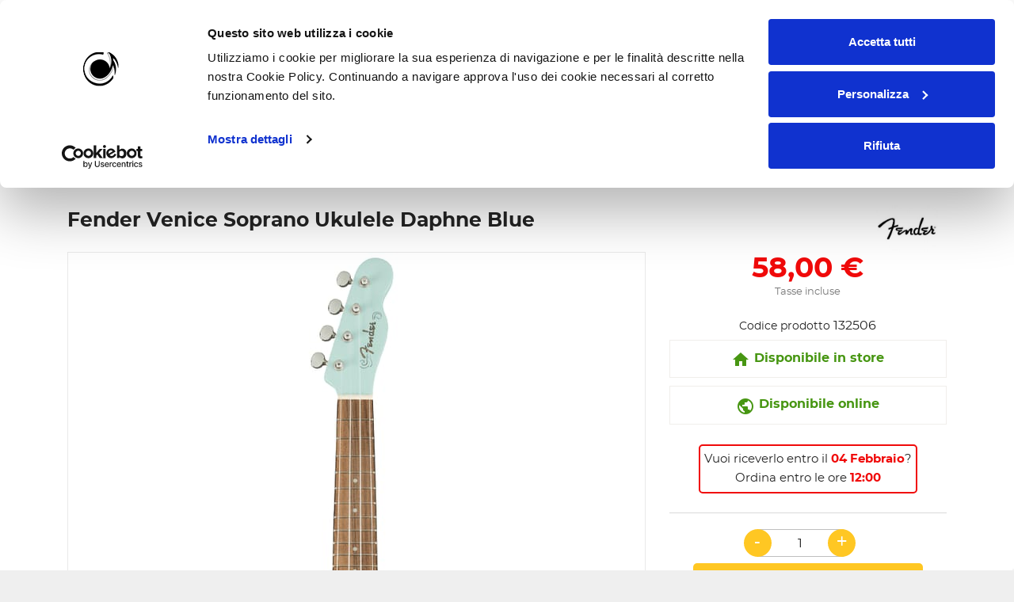

--- FILE ---
content_type: text/html; charset=utf-8
request_url: https://www.ciaravola.it/fender-venice-soprano-ukulele-daphne-blue.html
body_size: 18309
content:
<!doctype html>
<html lang="it">

  <head>
    
       
  
          
<link rel="preload" href="https://www.ciaravola.it/themes/avtheme/assets/css/font-awesome-4.7.0/fonts/fontawesome-webfont.woff2?v=4.7.0" as="font">
<link rel="preload" href="https://staticw2.yotpo.com/assets/yotpo-widget-font.woff?version=2021-11-09_09-11-04" as="font">
 

  <meta charset="utf-8">


  <meta http-equiv="x-ua-compatible" content="ie=edge">



  <link rel="canonical" href="https://www.ciaravola.it/fender-venice-soprano-ukulele-daphne-blue.html">

  <title>Fender Venice Soprano Ukulele Daphne Blue</title>
<script data-keepinline="true">
    var cdcGtmApi = '//www.ciaravola.it/module/cdc_googletagmanager/async';
    var ajaxShippingEvent = 1;
    var ajaxPaymentEvent = 1;

/* datalayer */
dataLayer = window.dataLayer || [];
    let cdcDatalayer = {"event":"view_item","pageCategory":"product","ecommerce":{"currency":"EUR","value":"58","items":[{"item_id":"132506","item_name":"Fender Venice Soprano Ukulele Daphne Blue","item_reference":"132506","item_brand":"Fender","item_category":"Chitarre","item_category2":"Ukulele - Guitalele","price":"58","price_tax_exc":"58","price_tax_inc":"58","wholesale_price":"43.18","quantity":1,"google_business_vertical":"retail"}]},"google_tag_params":{"ecomm_pagetype":"product","ecomm_prodid":"132506","ecomm_totalvalue":58,"ecomm_totalvalue_tax_exc":58,"ecomm_category":"Chitarre/Ukulele - Guitalele"},"userLogged":0,"userId":"guest_785875"};
    dataLayer.push(cdcDatalayer);

/* call to GTM Tag */
(function(w,d,s,l,i){w[l]=w[l]||[];w[l].push({'gtm.start':
new Date().getTime(),event:'gtm.js'});var f=d.getElementsByTagName(s)[0],
j=d.createElement(s),dl=l!='dataLayer'?'&l='+l:'';j.async=true;j.src=
'https://www.googletagmanager.com/gtm.js?id='+i+dl;f.parentNode.insertBefore(j,f);
})(window,document,'script','dataLayer','GTM-NVQJ8S83');

/* async call to avoid cache system for dynamic data */
dataLayer.push({
  'event': 'datalayer_ready'
});
</script>
    <meta name="keywords" content="">
      
        
      	<link rel="canonical" href="https://www.ciaravola.it/fender-venice-soprano-ukulele-daphne-blue.html">
  
  
  
        



  <meta name="viewport" content="width=device-width, initial-scale=1">



  <link rel="icon" type="image/vnd.microsoft.icon" href="https://www.ciaravola.it/img/favicon.ico?1742814953">
  <link rel="shortcut icon" type="image/x-icon" href="https://www.ciaravola.it/img/favicon.ico?1742814953">



  



  	

  <script type="text/javascript">
        var PAYPLUG_DOMAIN = "https:\/\/secure.payplug.com";
        var applePayIdCart = null;
        var applePayMerchantSessionAjaxURL = "https:\/\/www.ciaravola.it\/module\/payplug\/dispatcher";
        var applePayPaymentAjaxURL = "https:\/\/www.ciaravola.it\/module\/payplug\/validation";
        var applePayPaymentRequestAjaxURL = "https:\/\/www.ciaravola.it\/module\/payplug\/applepaypaymentrequest";
        var codwfeeplus_codproductid = "10514";
        var codwfeeplus_codproductreference = "COD";
        var codwfeeplus_is17 = true;
        var is_sandbox_mode = false;
        var module_name = "payplug";
        var payplug_ajax_url = "https:\/\/www.ciaravola.it\/module\/payplug\/ajax";
        var payplug_transaction_error_message = "    <div class=\"payplugMsg_wrapper\">\n                                    <p  class=\"payplugMsg_error\" >La transazione non \u00e8 stata conclusa e non \u00e8 stato effettuato alcun addebito sulla tua carta.<\/p>\n                                        <button type=\"button\" class=\"payplugMsg_button\" name=\"card_deleted\">Ok<\/button>\n        \n            <\/div>\n";
        var prestashop = {"cart":{"products":[],"totals":{"total":{"type":"total","label":"Totale","amount":0,"value":"0,00\u00a0\u20ac"},"total_including_tax":{"type":"total","label":"Totale (tasse incl.)","amount":0,"value":"0,00\u00a0\u20ac"},"total_excluding_tax":{"type":"total","label":"Totale (tasse escl.)","amount":0,"value":"0,00\u00a0\u20ac"}},"subtotals":{"products":{"type":"products","label":"Totale parziale","amount":0,"value":"0,00\u00a0\u20ac"},"discounts":null,"shipping":{"type":"shipping","label":"Spedizione","amount":0,"value":""},"tax":null},"products_count":0,"summary_string":"0 articoli","vouchers":{"allowed":1,"added":[]},"discounts":[],"minimalPurchase":0,"minimalPurchaseRequired":""},"currency":{"id":1,"name":"Euro","iso_code":"EUR","iso_code_num":"978","sign":"\u20ac"},"customer":{"lastname":null,"firstname":null,"email":null,"birthday":null,"newsletter":null,"newsletter_date_add":null,"optin":null,"website":null,"company":null,"siret":null,"ape":null,"is_logged":false,"gender":{"type":null,"name":null},"addresses":[]},"language":{"name":"Italiano (Italian)","iso_code":"it","locale":"it-IT","language_code":"it","is_rtl":"0","date_format_lite":"d\/m\/Y","date_format_full":"d\/m\/Y H:i:s","id":1},"page":{"title":"","canonical":"https:\/\/www.ciaravola.it\/fender-venice-soprano-ukulele-daphne-blue.html","meta":{"title":"Fender Venice Soprano Ukulele Daphne Blue","description":"Ukulele Soprano Fender Venice Soprano Ukulele Daphne Blue","keywords":"","robots":"index"},"page_name":"product","body_classes":{"lang-it":true,"lang-rtl":false,"country-IT":true,"currency-EUR":true,"layout-full-width":true,"page-product":true,"tax-display-enabled":true,"product-id-13637":true,"product-Fender Venice Soprano Ukulele Daphne Blue":true,"product-id-category-56":true,"product-id-manufacturer-60":true,"product-id-supplier-0":true,"product-on-sale":true,"product-available-for-order":true},"admin_notifications":[]},"shop":{"name":"Ciaravola","logo":"https:\/\/www.ciaravola.it\/img\/ciaravola-logo-1742814953.jpg","stores_icon":"https:\/\/www.ciaravola.it\/img\/logo_stores.png","favicon":"https:\/\/www.ciaravola.it\/img\/favicon.ico"},"urls":{"base_url":"https:\/\/www.ciaravola.it\/","current_url":"https:\/\/www.ciaravola.it\/fender-venice-soprano-ukulele-daphne-blue.html","shop_domain_url":"https:\/\/www.ciaravola.it","img_ps_url":"https:\/\/www.ciaravola.it\/img\/","img_cat_url":"https:\/\/www.ciaravola.it\/img\/c\/","img_lang_url":"https:\/\/www.ciaravola.it\/img\/l\/","img_prod_url":"https:\/\/www.ciaravola.it\/img\/p\/","img_manu_url":"https:\/\/www.ciaravola.it\/img\/m\/","img_sup_url":"https:\/\/www.ciaravola.it\/img\/su\/","img_ship_url":"https:\/\/www.ciaravola.it\/img\/s\/","img_store_url":"https:\/\/www.ciaravola.it\/img\/st\/","img_col_url":"https:\/\/www.ciaravola.it\/img\/co\/","img_url":"https:\/\/www.ciaravola.it\/themes\/avtheme\/assets\/img\/","css_url":"https:\/\/www.ciaravola.it\/themes\/avtheme\/assets\/css\/","js_url":"https:\/\/www.ciaravola.it\/themes\/avtheme\/assets\/js\/","pic_url":"https:\/\/www.ciaravola.it\/upload\/","pages":{"address":"https:\/\/www.ciaravola.it\/indirizzo","addresses":"https:\/\/www.ciaravola.it\/indirizzi","authentication":"https:\/\/www.ciaravola.it\/login","cart":"https:\/\/www.ciaravola.it\/carrello","category":"https:\/\/www.ciaravola.it\/index.php?controller=category","cms":"https:\/\/www.ciaravola.it\/index.php?controller=cms","contact":"https:\/\/www.ciaravola.it\/contattaci","discount":"https:\/\/www.ciaravola.it\/buoni-sconto","guest_tracking":"https:\/\/www.ciaravola.it\/tracciatura-ospite","history":"https:\/\/www.ciaravola.it\/cronologia-ordini","identity":"https:\/\/www.ciaravola.it\/dati-personali","index":"https:\/\/www.ciaravola.it\/","my_account":"https:\/\/www.ciaravola.it\/account","order_confirmation":"https:\/\/www.ciaravola.it\/conferma-ordine","order_detail":"https:\/\/www.ciaravola.it\/index.php?controller=order-detail","order_follow":"https:\/\/www.ciaravola.it\/segui-ordine","order":"https:\/\/www.ciaravola.it\/ordine","order_return":"https:\/\/www.ciaravola.it\/index.php?controller=order-return","order_slip":"https:\/\/www.ciaravola.it\/buono-ordine","pagenotfound":"https:\/\/www.ciaravola.it\/pagina-non-trovata","password":"https:\/\/www.ciaravola.it\/recupero-password","pdf_invoice":"https:\/\/www.ciaravola.it\/index.php?controller=pdf-invoice","pdf_order_return":"https:\/\/www.ciaravola.it\/index.php?controller=pdf-order-return","pdf_order_slip":"https:\/\/www.ciaravola.it\/index.php?controller=pdf-order-slip","prices_drop":"https:\/\/www.ciaravola.it\/offerte","product":"https:\/\/www.ciaravola.it\/index.php?controller=product","search":"https:\/\/www.ciaravola.it\/ricerca","sitemap":"https:\/\/www.ciaravola.it\/Mappa del sito","stores":"https:\/\/www.ciaravola.it\/negozi","supplier":"https:\/\/www.ciaravola.it\/fornitori","register":"https:\/\/www.ciaravola.it\/login?create_account=1","order_login":"https:\/\/www.ciaravola.it\/ordine?login=1"},"alternative_langs":[],"theme_assets":"\/themes\/avtheme\/assets\/","actions":{"logout":"https:\/\/www.ciaravola.it\/?mylogout="},"no_picture_image":{"bySize":{"cart_default":{"url":"https:\/\/www.ciaravola.it\/img\/p\/it-default-cart_default.jpg","width":125,"height":125},"small_default":{"url":"https:\/\/www.ciaravola.it\/img\/p\/it-default-small_default.jpg","width":148,"height":148},"home_default":{"url":"https:\/\/www.ciaravola.it\/img\/p\/it-default-home_default.jpg","width":250,"height":250},"medium_default":{"url":"https:\/\/www.ciaravola.it\/img\/p\/it-default-medium_default.jpg","width":452,"height":452},"large_default":{"url":"https:\/\/www.ciaravola.it\/img\/p\/it-default-large_default.jpg","width":800,"height":800}},"small":{"url":"https:\/\/www.ciaravola.it\/img\/p\/it-default-cart_default.jpg","width":125,"height":125},"medium":{"url":"https:\/\/www.ciaravola.it\/img\/p\/it-default-home_default.jpg","width":250,"height":250},"large":{"url":"https:\/\/www.ciaravola.it\/img\/p\/it-default-large_default.jpg","width":800,"height":800},"legend":""}},"configuration":{"display_taxes_label":true,"display_prices_tax_incl":true,"is_catalog":false,"show_prices":true,"opt_in":{"partner":false},"quantity_discount":{"type":"price","label":"Prezzo unitario"},"voucher_enabled":1,"return_enabled":1},"field_required":[],"breadcrumb":{"links":[{"title":"Home","url":"https:\/\/www.ciaravola.it\/"},{"title":"Chitarre","url":"https:\/\/www.ciaravola.it\/chitarre\/"},{"title":"Ukulele - Guitalele","url":"https:\/\/www.ciaravola.it\/chitarre\/ukulele-guitalele\/"},{"title":"Fender Venice Soprano Ukulele Daphne Blue","url":"https:\/\/www.ciaravola.it\/fender-venice-soprano-ukulele-daphne-blue.html"}],"count":4},"link":{"protocol_link":"https:\/\/","protocol_content":"https:\/\/"},"time":1769931971,"static_token":"1fe5e9810a5f769afd30fb4c9b4f2325","token":"6b1237998d779299be091ef071465d34","debug":false};
        var ps_checkoutApplePayUrl = "https:\/\/www.ciaravola.it\/module\/ps_checkout\/applepay";
        var ps_checkoutAutoRenderDisabled = false;
        var ps_checkoutCancelUrl = "https:\/\/www.ciaravola.it\/module\/ps_checkout\/cancel";
        var ps_checkoutCardBrands = ["MASTERCARD","VISA","AMEX"];
        var ps_checkoutCardFundingSourceImg = "\/modules\/ps_checkout\/views\/img\/payment-cards.png";
        var ps_checkoutCardLogos = {"AMEX":"\/modules\/ps_checkout\/views\/img\/amex.svg","CB_NATIONALE":"\/modules\/ps_checkout\/views\/img\/cb.svg","DINERS":"\/modules\/ps_checkout\/views\/img\/diners.svg","DISCOVER":"\/modules\/ps_checkout\/views\/img\/discover.svg","JCB":"\/modules\/ps_checkout\/views\/img\/jcb.svg","MAESTRO":"\/modules\/ps_checkout\/views\/img\/maestro.svg","MASTERCARD":"\/modules\/ps_checkout\/views\/img\/mastercard.svg","UNIONPAY":"\/modules\/ps_checkout\/views\/img\/unionpay.svg","VISA":"\/modules\/ps_checkout\/views\/img\/visa.svg"};
        var ps_checkoutCartProductCount = 0;
        var ps_checkoutCheckUrl = "https:\/\/www.ciaravola.it\/module\/ps_checkout\/check";
        var ps_checkoutCheckoutTranslations = {"checkout.go.back.label":"Processo di acquisto","checkout.go.back.link.title":"Torna al pagamento","checkout.card.payment":"Pagamento con carta","checkout.page.heading":"Riepilogo dell\u2019ordine","checkout.cart.empty":"Il tuo carrello \u00e8 vuoto.","checkout.page.subheading.card":"Carta","checkout.page.subheading.paypal":"PayPal","checkout.payment.by.card":"Hai scelto di pagare con una carta.","checkout.payment.by.paypal":"Hai scelto di pagare con PayPal.","checkout.order.summary":"Ecco un riepilogo del tuo ordine:","checkout.order.amount.total":"L\u2019importo totale del tuo ordine ammonta a","checkout.order.included.tax":"(IVA inclusa)","checkout.order.confirm.label":"Confermare l\u2019ordine facendo clic su \u201cConfermo l\u2019ordine\u201d","checkout.payment.token.delete.modal.header":"Eliminare questo metodo di pagamento?","checkout.payment.token.delete.modal.content":"Il seguente metodo di pagamento sar\u00e0 eliminato dal tuo account:","checkout.payment.token.delete.modal.confirm-button":"Elimina metodo di pagamento","checkout.payment.loader.processing-request":"Attendere, stiamo elaborando la tua richiesta","checkout.payment.others.link.label":"Altri metodi di pagamento","checkout.payment.others.confirm.button.label":"Confermo l\u2019ordine","checkout.form.error.label":"Si \u00e8 verificato un errore durante il pagamento. Riprova o contatta il team di supporto.","loader-component.label.header":"Grazie per l\u2019acquisto!","loader-component.label.body":"Si prega di attendere durante l'elaborazione del tuo pagamento","loader-component.label.body.longer":"Ci stiamo impiegando pi\u00f9 del previsto. Attendere prego\u2026","payment-method-logos.title":"Pagamenti sicuri al 100%.","express-button.cart.separator":"o","express-button.checkout.express-checkout":"Acquisto rapido","ok":"Ok","cancel":"Annulla","paypal.hosted-fields.label.card-name":"Nome del titolare","paypal.hosted-fields.placeholder.card-name":"Nome del titolare","paypal.hosted-fields.label.card-number":"Numero di carta","paypal.hosted-fields.placeholder.card-number":"Numero di carta","paypal.hosted-fields.label.expiration-date":"Data di scadenza","paypal.hosted-fields.placeholder.expiration-date":"MM\/YY","paypal.hosted-fields.label.cvv":"CVC","paypal.hosted-fields.placeholder.cvv":"XXX","error.paypal-sdk":"Nessuna istanza del SDK JavaScript di PayPal","error.google-pay-sdk":"Nessuna istanza del SDK JavaScript di Google Pay","error.apple-pay-sdk":"Nessuna istanza del SDK JavaScript di Apple Pay","error.google-pay.transaction-info":"Si \u00e8 verificato un errore durante il recupero delle informazioni sulla transazione Google Pay","error.apple-pay.payment-request":"Si \u00e8 verificato un errore durante il recupero della richiesta di pagamento Apple Pay","error.paypal-sdk.contingency.cancel":"Autenticazione del titolare della carta annullata. Si prega di scegliere un altro metodo di pagamento o riprovare.","error.paypal-sdk.contingency.error":"Si \u00e8 verificato un errore durante l'autenticazione del titolare della carta. Si prega di scegliere un altro metodo di pagamento o riprovare.","error.paypal-sdk.contingency.failure":"Autenticazione del titolare della carta fallita. Si prega di scegliere un altro metodo di pagamento o riprovare.","error.paypal-sdk.contingency.unknown":"L'identit\u00e0 del titolare della carta non pu\u00f2 essere verificata. Si prega di scegliere un altro metodo di pagamento o riprovare.","APPLE_PAY_MERCHANT_SESSION_VALIDATION_ERROR":"Non possiamo elaborare il tuo pagamento Apple Pay al momento. Questo potrebbe essere dovuto a un problema di verifica della configurazione del pagamento per questo sito. Riprova pi\u00f9 tardi o scegli un altro metodo di pagamento.","APPROVE_APPLE_PAY_VALIDATION_ERROR":"Abbiamo riscontrato un problema durante l\u2019elaborazione del tuo pagamento Apple Pay. Verifica i dettagli del tuo ordine e riprova o utilizza un altro metodo di pagamento."};
        var ps_checkoutCheckoutUrl = "https:\/\/www.ciaravola.it\/ordine";
        var ps_checkoutConfirmUrl = "https:\/\/www.ciaravola.it\/conferma-ordine";
        var ps_checkoutCreateUrl = "https:\/\/www.ciaravola.it\/module\/ps_checkout\/create";
        var ps_checkoutCustomMarks = {"google_pay":"\/modules\/ps_checkout\/views\/img\/google_pay.svg"};
        var ps_checkoutExpressCheckoutCartEnabled = true;
        var ps_checkoutExpressCheckoutOrderEnabled = false;
        var ps_checkoutExpressCheckoutProductEnabled = false;
        var ps_checkoutExpressCheckoutSelected = false;
        var ps_checkoutExpressCheckoutUrl = "https:\/\/www.ciaravola.it\/module\/ps_checkout\/ExpressCheckout";
        var ps_checkoutFundingSource = "paypal";
        var ps_checkoutFundingSourcesSorted = ["paypal","paylater","card","mybank","google_pay"];
        var ps_checkoutGooglePayUrl = "https:\/\/www.ciaravola.it\/module\/ps_checkout\/googlepay";
        var ps_checkoutHostedFieldsContingencies = "SCA_WHEN_REQUIRED";
        var ps_checkoutHostedFieldsEnabled = true;
        var ps_checkoutIconsPath = "\/modules\/ps_checkout\/views\/img\/icons\/";
        var ps_checkoutLoaderImage = "\/modules\/ps_checkout\/views\/img\/loader.svg";
        var ps_checkoutPartnerAttributionId = "PrestaShop_Cart_PSXO_PSDownload";
        var ps_checkoutPayLaterCartPageButtonEnabled = false;
        var ps_checkoutPayLaterCategoryPageBannerEnabled = false;
        var ps_checkoutPayLaterHomePageBannerEnabled = false;
        var ps_checkoutPayLaterOrderPageBannerEnabled = false;
        var ps_checkoutPayLaterOrderPageButtonEnabled = false;
        var ps_checkoutPayLaterOrderPageMessageEnabled = false;
        var ps_checkoutPayLaterProductPageBannerEnabled = true;
        var ps_checkoutPayLaterProductPageButtonEnabled = false;
        var ps_checkoutPayLaterProductPageMessageEnabled = false;
        var ps_checkoutPayPalButtonConfiguration = {"color":"white","shape":"pill","label":"paypal"};
        var ps_checkoutPayPalEnvironment = "LIVE";
        var ps_checkoutPayPalOrderId = "";
        var ps_checkoutPayPalSdkConfig = {"clientId":"AXjYFXWyb4xJCErTUDiFkzL0Ulnn-bMm4fal4G-1nQXQ1ZQxp06fOuE7naKUXGkq2TZpYSiI9xXbs4eo","merchantId":"FK4CLEGVGTK4Q","currency":"EUR","intent":"capture","commit":"false","vault":"false","integrationDate":"2022-14-06","dataPartnerAttributionId":"PrestaShop_Cart_PSXO_PSDownload","dataCspNonce":"","dataEnable3ds":"true","disableFunding":"bancontact,eps,ideal,p24,blik","enableFunding":"mybank,paylater","components":"marks,funding-eligibility,messages,googlepay"};
        var ps_checkoutPayWithTranslations = {"paypal":"Paga con un conto PayPal","paylater":"Paga a rate con PayPal Pay Later","card":"Paga tramite carta - Pagamenti sicuri al 100%.","mybank":"Paga tramite MyBank","google_pay":"Paga tramite Google Pay"};
        var ps_checkoutPaymentMethodLogosTitleImg = "\/modules\/ps_checkout\/views\/img\/icons\/lock_checkout.svg";
        var ps_checkoutPaymentUrl = "https:\/\/www.ciaravola.it\/module\/ps_checkout\/payment";
        var ps_checkoutRenderPaymentMethodLogos = true;
        var ps_checkoutValidateUrl = "https:\/\/www.ciaravola.it\/module\/ps_checkout\/validate";
        var ps_checkoutVaultUrl = "https:\/\/www.ciaravola.it\/module\/ps_checkout\/vault";
        var ps_checkoutVersion = "7.5.0.3";
        var psemailsubscription_subscription = "https:\/\/www.ciaravola.it\/module\/ps_emailsubscription\/subscription";
        var xprt_base_dir = "https:\/\/www.ciaravola.it\/";
      </script>
		<link rel="stylesheet" href="/modules/ps_checkout/views/css/payments.css?version=7.5.0.3" media="all">
		<link rel="stylesheet" href="https://www.ciaravola.it/themes/avtheme/assets/cache/theme-b2ae9b360.css" media="all">
	
	


        <link rel="preload" href="/modules/creativeelements/views/lib/ceicons/fonts/ceicons.woff2?8goggd" as="font" type="font/woff2" crossorigin>
        


  <!-- emarketing start -->







<!-- emarketing end --><link rel="amphtml" href="//www.ciaravola.it/module/amp/product?idProduct=13637"/>    <script 
		async 
		src="https://eu-library.klarnaservices.com/lib.js"
		data-client-id="88ae8a2a-c19c-5093-b2c6-e3a1c4f8f914"
	></script>







    
    <meta name="twitter:card" content="summary" />
    <meta name="twitter:title" content="Fender Venice Soprano Ukulele Daphne Blue" />
    <meta name="twitter:site" content="Ciaravola" />
    <meta name="twitter:creator" content="AV Communication" />

            <meta name="description" content=" Ukulele Soprano Fender Venice Soprano Ukulele Daphne Blue ">
        
   	




   
        <script>
          const dfLayerOptions = {
            installationId: '09e07829-80dc-4557-bca5-854ca3d3c74b',
            zone: 'eu1'
          };

          (function (l, a, y, e, r, s) {
            r = l.createElement(a); r.onload = e; r.async = 1; r.src = y;
            s = l.getElementsByTagName(a)[0]; s.parentNode.insertBefore(r, s);
          })(document, 'script', 'https://cdn.doofinder.com/livelayer/1/js/loader.min.js', function () {
            doofinderLoader.load(dfLayerOptions);
          });
        </script>   
    
     
        
<!-- Hotjar Tracking Code for https://www.ciaravola.it/ -->
<script>
    (function(h,o,t,j,a,r){
        h.hj=h.hj||function(){(h.hj.q=h.hj.q||[]).push(arguments)};
        h._hjSettings={hjid:5176711,hjsv:6};
        a=o.getElementsByTagName('head')[0];
        r=o.createElement('script');r.async=1;
        r.src=t+h._hjSettings.hjid+j+h._hjSettings.hjsv;
        a.appendChild(r);
    })(window,document,'https://static.hotjar.com/c/hotjar-','.js?sv=');
</script>

      
     
     
  
    
    <meta property="og:type" content="product">
    <meta property="og:url" content="https://www.ciaravola.it/fender-venice-soprano-ukulele-daphne-blue.html">
    <meta property="og:title" content="Fender Venice Soprano Ukulele Daphne Blue">
    <meta property="og:site_name" content="Ciaravola">
    <meta property="og:description" content=" Ukulele Soprano Fender Venice Soprano Ukulele Daphne Blue ">
    <meta property="og:image" content="https://www.ciaravola.it/44599-large_default/fender-venice-soprano-ukulele-daphne-blue.jpg">
    <meta name="twitter:image" content="https://www.ciaravola.it/44599-large_default/fender-venice-soprano-ukulele-daphne-blue.jpg" />
    <meta name="twitter:description" content=" Ukulele Soprano Fender Venice Soprano Ukulele Daphne Blue "/>

      <meta property="product:pretax_price:amount" content="58">
    <meta property="product:pretax_price:currency" content="EUR">
    <meta property="product:price:amount" content="58">
      

  </head>

  <body id="product" class="lang-it country-it currency-eur layout-full-width page-product tax-display-enabled product-id-13637 product-fender-venice-soprano-ukulele-daphne-blue product-id-category-56 product-id-manufacturer-60 product-id-supplier-0 product-on-sale product-available-for-order ce-kit-1 elementor-page elementor-page-13637030101 ">

    
      <!-- Google Tag Manager (noscript) -->
<noscript><iframe src="https://www.googletagmanager.com/ns.html?id=GTM-NVQJ8S83"
height="0" width="0" style="display:none;visibility:hidden"></iframe></noscript>
<!-- End Google Tag Manager (noscript) -->

    

    <main>
      
              

      <header id="header">
        
          	    <div id="header-top-null"></div>	

<div id="av-header" class="">

  <div class="header-banner">
    
  </div>



<div class="av-sticky-clearfix clearfix"></div>
  <nav class="header-nav" id="av-header-nav">
  	<div class="max-width-external">
        <div class="container">
          <div class="row">
            <div class="col-md-3 hidden-sm-down" id="_desktop_logo">
                                    <a href="https://www.ciaravola.it/" title="Ciaravola">
                    	                      		<img class="logo img-responsive" src="https://www.ciaravola.it/img/ciaravola-logo-1742814953.jpg" alt="Ciaravola"  width="226" height="44" loading="lazy">
                                            </a>
                            </div>
          
            <div class="hidden-sm-down">
              <div class="col-md-6 col-xs-12">
                	<div id="_desktop_contact_link">
  <div id="contact-link">
  		<div class="-item -cell">
            <a href="https://api.whatsapp.com/send?phone=393335799402" target="_blank"  title="contattaci su whatsapp">
            <i class="fa fa-whatsapp" aria-hidden="true"></i>
            Whatsapp
            <strong><span class="color-primary">333 579 94 02</span></strong></a>
        </div>
  		<div class="-item -phone">
                       		 <a href="tel:+390818587851" target="_blank"  title="contattaci">
                <i class="material-icons">phone</i>
                Assistenza
				<strong><span class="color-primary">081 858 78 51</span></strong></a>
                    </div>
                     <div class="-item -about-us">
                <i class="material-icons">home</i>
                <a href="https://www.ciaravola.it/content/chi-siamo.html" title="Chi Siamo">Chi Siamo</a>
            </div>
          </div>
</div>

              </div>
              <div class="col-md-3 right-nav">
                  	<div id="_desktop_user_info">
  <div class="user-info">
          <a  href="https://www.ciaravola.it/account" title="Accedi al tuo account cliente" rel="nofollow">
        <i class="material-icons">person_outline</i>
        <span class="hidden-sm-down">Accedi</span>
      </a>
      </div>
</div>
<div id="_desktop_cart">
  <div class="blockcart cart-preview inactive" data-refresh-url="//www.ciaravola.it/module/ps_shoppingcart/ajax">
    <div class="header">
              <i class="material-icons">shopping_basket</i>
        <span class="hidden-sm-down">Carrello</span>
        <span class="cart-products-count">(0)</span>
          </div>
  </div>
</div>

              </div>
            </div>
            <div class="hidden-md-up text-sm-center mobile">
              <div class="float-xs-left" id="menu-icon">
                <i class="material-icons d-inline">&#xE5D2;</i>
              </div>
              <div class="float-xs-right" id="_mobile_cart"></div>
              <div class="float-xs-right" id="_mobile_user_info"></div>
              <div class="top-logo" id="_mobile_logo"></div>
              <div class="clearfix"></div>
            </div>
          </div>
        </div>
    </div>
  </nav>



    
  <div class="header-top -animate-x2" id="av-header-top">
  	<div class="max-width-external">
    <div class="container">
       <div class="row">
        <div class="col-md-8 col-sm-12 position-static">
       		<div class="row">
         		 
			</div>
        </div>
      </div>
       <div class="row block-menu-row">
            <div class="snow">
                <div class="content-snow">
                     






<div class="col-xl-7 col-lg-8 col-md-8">
    <div class="menu js-top-menu position-static hidden-sm-down" id="_desktop_top_menu">
        
    		          <ul class="top-menu" id="top-menu" data-depth="0">
				                                        
                        <li class="category" id="category-2">
                                                  <a
                            class="dropdown-item"
                            href="https://www.ciaravola.it/" data-depth="0"
                            title="Prodotti"
                                                      >
                          	<i class="fa fa-bars" aria-hidden="true"></i>                                                                                                                      <span class="float-xs-right hidden-md-up">
                                <span data-target="#top_sub_menu_7631" data-toggle="collapse" class="navbar-toggler collapse-icons">
                                  <i class="material-icons add">&#xE313;</i>
                                  <i class="material-icons remove">&#xE316;</i>
                                </span>
                              </span>
                                                        Prodotti
                          </a>
                                                    <div  class="popover sub-menu js-sub-menu collapse "  id="top_sub_menu_7631">
                            
    		<div class="container">          <ul class="top-menu"  data-depth="1">
				                	 
		        
                	 			<li class="menu-ciaravola-container ">
            	<div class="-title-ciaravola-container dropdown-item">
                	Strumenti musicali e accessori
                   <span class="float-xs-right hidden-md-up">
                    <span data-target="#sub-menu-ciaravola-strumentimusicalieaccessori-19801" data-toggle="collapse" class="navbar-toggler collapse-icons">
                      <i class="material-icons add">&#xE313;</i>
                      <i class="material-icons remove">&#xE316;</i>
                    </span>
                  </span>
                </div> 
           	<ul id="sub-menu-ciaravola-strumentimusicalieaccessori-19801" class="collapse">    	
                                
                    <li class="menu-ciaravola-item chitarre">  
                    	<a
                            class="dropdown-item dropdown-submenu"
                            href="https://www.ciaravola.it/chitarre/" data-depth="1"
                            title="Chitarre"
                                                      >
                          	                                                               <img src="https://www.ciaravola.it/img/c/4-0_thumb.jpg" alt="Chitarre" />
                                                                                    
                            Chitarre
                          </a>
                        
                    </li>
                                
                    <li class="menu-ciaravola-item bassi">  
                    	<a
                            class="dropdown-item dropdown-submenu"
                            href="https://www.ciaravola.it/bassi/" data-depth="1"
                            title="Bassi"
                                                      >
                          	                                                               <img src="https://www.ciaravola.it/img/c/11-0_thumb.jpg" alt="Bassi" />
                                                                                    
                            Bassi
                          </a>
                        
                    </li>
                                
                    <li class="menu-ciaravola-item tastiere">  
                    	<a
                            class="dropdown-item dropdown-submenu"
                            href="https://www.ciaravola.it/tastiere/" data-depth="1"
                            title="Tastiere"
                                                      >
                          	                                                               <img src="https://www.ciaravola.it/img/c/10-0_thumb.jpg" alt="Tastiere" />
                                                                                    
                            Tastiere
                          </a>
                        
                    </li>
                                
                    <li class="menu-ciaravola-item batterie">  
                    	<a
                            class="dropdown-item dropdown-submenu"
                            href="https://www.ciaravola.it/batterie/" data-depth="1"
                            title="Batterie"
                                                      >
                          	                                                               <img src="https://www.ciaravola.it/img/c/3-0_thumb.jpg" alt="Batterie" />
                                                                                    
                            Batterie
                          </a>
                        
                    </li>
                                
                    <li class="menu-ciaravola-item percussioni">  
                    	<a
                            class="dropdown-item dropdown-submenu"
                            href="https://www.ciaravola.it/percussioni/" data-depth="1"
                            title="Percussioni"
                                                      >
                          	                                                               <img src="https://www.ciaravola.it/img/c/13-0_thumb.jpg" alt="Percussioni" />
                                                                                    
                            Percussioni
                          </a>
                        
                    </li>
                                
                    <li class="menu-ciaravola-item archi">  
                    	<a
                            class="dropdown-item dropdown-submenu"
                            href="https://www.ciaravola.it/archi/" data-depth="1"
                            title="Archi"
                                                      >
                          	                                                               <img src="https://www.ciaravola.it/img/c/9-0_thumb.jpg" alt="Archi" />
                                                                                    
                            Archi
                          </a>
                        
                    </li>
                                
                    <li class="menu-ciaravola-item fiati">  
                    	<a
                            class="dropdown-item dropdown-submenu"
                            href="https://www.ciaravola.it/fiati/" data-depth="1"
                            title="Fiati"
                                                      >
                          	                                                               <img src="https://www.ciaravola.it/img/c/12-0_thumb.jpg" alt="Fiati" />
                                                                                    
                            Fiati
                          </a>
                        
                    </li>
                                
                    <li class="menu-ciaravola-item libri">  
                    	<a
                            class="dropdown-item dropdown-submenu"
                            href="https://www.ciaravola.it/libri/" data-depth="1"
                            title="Libri"
                                                      >
                          	                                                               <img src="https://www.ciaravola.it/img/c/18-0_thumb.jpg" alt="Libri" />
                                                                                    
                            Libri
                          </a>
                        
                    </li>
                                
                    <li class="menu-ciaravola-item offerte-scuola">  
                    	<a
                            class="dropdown-item dropdown-submenu"
                            href="https://www.ciaravola.it/scuola/" data-depth="1"
                            title="Offerte Scuola"
                                                      >
                          	                                                               <img src="https://www.ciaravola.it/img/c/16-0_thumb.jpg" alt="Offerte Scuola" />
                                                                                    
                            Offerte Scuola
                          </a>
                        
                    </li>
                                
                    <li class="menu-ciaravola-item accessori-supporti-cavi">  
                    	<a
                            class="dropdown-item dropdown-submenu"
                            href="https://www.ciaravola.it/accessori-supporti-cavi/" data-depth="1"
                            title="Accessori-Supporti-Cavi"
                                                      >
                          	                                                               <img src="https://www.ciaravola.it/img/c/14-0_thumb.jpg" alt="Accessori-Supporti-Cavi" />
                                                                                    
                            Accessori-Supporti-Cavi
                          </a>
                        
                    </li>
                            </ul>
            </li>
                	 			<li class="menu-ciaravola-container ">
            	<div class="-title-ciaravola-container dropdown-item">
                	Attrezzatura
                   <span class="float-xs-right hidden-md-up">
                    <span data-target="#sub-menu-ciaravola-attrezzatura-35102" data-toggle="collapse" class="navbar-toggler collapse-icons">
                      <i class="material-icons add">&#xE313;</i>
                      <i class="material-icons remove">&#xE316;</i>
                    </span>
                  </span>
                </div> 
           	<ul id="sub-menu-ciaravola-attrezzatura-35102" class="collapse">    	
                                
                    <li class="menu-ciaravola-item microfoni---aste-mic.">  
                    	<a
                            class="dropdown-item dropdown-submenu"
                            href="https://www.ciaravola.it/microfoni-aste-mic/" data-depth="1"
                            title="Microfoni - Aste Mic."
                                                      >
                          	                                                               <img src="https://www.ciaravola.it/img/c/23-0_thumb.jpg" alt="Microfoni - Aste Mic." />
                                                                                    
                            Microfoni - Aste Mic.
                          </a>
                        
                    </li>
                                
                    <li class="menu-ciaravola-item cuffie">  
                    	<a
                            class="dropdown-item dropdown-submenu"
                            href="https://www.ciaravola.it/cuffie/" data-depth="1"
                            title="Cuffie"
                                                      >
                          	                                                               <img src="https://www.ciaravola.it/img/c/22-0_thumb.jpg" alt="Cuffie" />
                                                                                    
                            Cuffie
                          </a>
                        
                    </li>
                                
                    <li class="menu-ciaravola-item studio">  
                    	<a
                            class="dropdown-item dropdown-submenu"
                            href="https://www.ciaravola.it/studio/" data-depth="1"
                            title="Studio"
                                                      >
                          	                                                               <img src="https://www.ciaravola.it/img/c/6-0_thumb.jpg" alt="Studio" />
                                                                                    
                            Studio
                          </a>
                        
                    </li>
                                
                    <li class="menu-ciaravola-item audio-professionale">  
                    	<a
                            class="dropdown-item dropdown-submenu"
                            href="https://www.ciaravola.it/audio-professionale/" data-depth="1"
                            title="Audio Professionale"
                                                      >
                          	                                                               <img src="https://www.ciaravola.it/img/c/8-0_thumb.jpg" alt="Audio Professionale" />
                                                                                    
                            Audio Professionale
                          </a>
                        
                    </li>
                                
                    <li class="menu-ciaravola-item dj">  
                    	<a
                            class="dropdown-item dropdown-submenu"
                            href="https://www.ciaravola.it/dj/" data-depth="1"
                            title="DJ"
                                                      >
                          	                                                               <img src="https://www.ciaravola.it/img/c/5-0_thumb.jpg" alt="DJ" />
                                                                                    
                            DJ
                          </a>
                        
                    </li>
                                
                    <li class="menu-ciaravola-item lighting">  
                    	<a
                            class="dropdown-item dropdown-submenu"
                            href="https://www.ciaravola.it/lighting/" data-depth="1"
                            title="Lighting"
                                                      >
                          	                                                               <img src="https://www.ciaravola.it/img/c/7-0_thumb.jpg" alt="Lighting" />
                                                                                    
                            Lighting
                          </a>
                        
                    </li>
                                
                    <li class="menu-ciaravola-item video-e-podcasting">  
                    	<a
                            class="dropdown-item dropdown-submenu"
                            href="https://www.ciaravola.it/video-e-podcasting-/" data-depth="1"
                            title="Video e Podcasting"
                                                      >
                          	                                                               <img src="https://www.ciaravola.it/img/c/548-0_thumb.jpg" alt="Video e Podcasting" />
                                                                                    
                            Video e Podcasting
                          </a>
                        
                    </li>
                                
                    <li class="menu-ciaravola-item accessori-supporti-cavi">  
                    	<a
                            class="dropdown-item dropdown-submenu"
                            href="https://www.ciaravola.it/accessori-supporti-cavi/" data-depth="1"
                            title="Accessori-Supporti-Cavi"
                                                      >
                          	                                                               <img src="https://www.ciaravola.it/img/c/14-0_thumb.jpg" alt="Accessori-Supporti-Cavi" />
                                                                                    
                            Accessori-Supporti-Cavi
                          </a>
                        
                    </li>
                            </ul>
            </li>
                
    
                          </ul>
		 <div class="menu-in-evidenza-container hidden-sm-down"> 
</div>
   </div>    
                          </div>
                                                  </li>
                                        
                        <li class="category" id="category-21">
                                                  <a
                            class="dropdown-item"
                            href="https://www.ciaravola.it/usato/" data-depth="0"
                            title="Usato"
                                                      >
                          	                                                                                                                      <span class="float-xs-right hidden-md-up">
                                <span data-target="#top_sub_menu_10357" data-toggle="collapse" class="navbar-toggler collapse-icons">
                                  <i class="material-icons add">&#xE313;</i>
                                  <i class="material-icons remove">&#xE316;</i>
                                </span>
                              </span>
                                                        Usato
                          </a>
                                                    <div  class="popover sub-menu js-sub-menu collapse "  id="top_sub_menu_10357">
                            
    		<div class="container">          <ul class="top-menu"  data-depth="1">
				                	 
		        
                	 			<li class="menu-ciaravola-container ">
            	<div class="-title-ciaravola-container dropdown-item">
                	Strumenti musicali e accessori
                   <span class="float-xs-right hidden-md-up">
                    <span data-target="#sub-menu-ciaravola-strumentimusicalieaccessori-237" data-toggle="collapse" class="navbar-toggler collapse-icons">
                      <i class="material-icons add">&#xE313;</i>
                      <i class="material-icons remove">&#xE316;</i>
                    </span>
                  </span>
                </div> 
           	<ul id="sub-menu-ciaravola-strumentimusicalieaccessori-237" class="collapse">    	
                                
                    <li class="menu-ciaravola-item tastiere-/-pianoforti-usati">  
                    	<a
                            class="dropdown-item dropdown-submenu"
                            href="https://www.ciaravola.it/usato/tastiere-pianoforti-usati/" data-depth="1"
                            title="Tastiere / Pianoforti Usati"
                                                      >
                          	                                                               <img src="https://www.ciaravola.it/img/c/473-0_thumb.jpg" alt="Tastiere / Pianoforti Usati" />
                                                                                    
                            Tastiere / Pianoforti Usati
                          </a>
                        
                    </li>
                                
                    <li class="menu-ciaravola-item chitarre-/-bassi-usati">  
                    	<a
                            class="dropdown-item dropdown-submenu"
                            href="https://www.ciaravola.it/usato/chitarre-bassi-usati/" data-depth="1"
                            title="Chitarre / Bassi Usati"
                                                      >
                          	                                                               <img src="https://www.ciaravola.it/img/c/474-0_thumb.jpg" alt="Chitarre / Bassi Usati" />
                                                                                    
                            Chitarre / Bassi Usati
                          </a>
                        
                    </li>
                                
                    <li class="menu-ciaravola-item archi-usati">  
                    	<a
                            class="dropdown-item dropdown-submenu"
                            href="https://www.ciaravola.it/usato/archi-usati/" data-depth="1"
                            title="Archi Usati"
                                                      >
                          	                                                               <img src="https://www.ciaravola.it/img/c/475-0_thumb.jpg" alt="Archi Usati" />
                                                                                    
                            Archi Usati
                          </a>
                        
                    </li>
                                
                    <li class="menu-ciaravola-item batteria-e-percussioni-usati">  
                    	<a
                            class="dropdown-item dropdown-submenu"
                            href="https://www.ciaravola.it/usato/batteria-e-percussioni-usati/" data-depth="1"
                            title="Batteria e Percussioni Usati"
                                                      >
                          	                                                               <img src="https://www.ciaravola.it/img/c/478-0_thumb.jpg" alt="Batteria e Percussioni Usati" />
                                                                                    
                            Batteria e Percussioni Usati
                          </a>
                        
                    </li>
                            </ul>
            </li>
                	 			<li class="menu-ciaravola-container ">
            	<div class="-title-ciaravola-container dropdown-item">
                	Attrezzatura
                   <span class="float-xs-right hidden-md-up">
                    <span data-target="#sub-menu-ciaravola-attrezzatura-61131" data-toggle="collapse" class="navbar-toggler collapse-icons">
                      <i class="material-icons add">&#xE313;</i>
                      <i class="material-icons remove">&#xE316;</i>
                    </span>
                  </span>
                </div> 
           	<ul id="sub-menu-ciaravola-attrezzatura-61131" class="collapse">    	
                                
                    <li class="menu-ciaravola-item audio-/-home-recording-usato">  
                    	<a
                            class="dropdown-item dropdown-submenu"
                            href="https://www.ciaravola.it/usato/audio-home-recording-usato/" data-depth="1"
                            title="Audio / Home Recording Usato"
                                                      >
                          	                                                               <img src="https://www.ciaravola.it/img/c/476-0_thumb.jpg" alt="Audio / Home Recording Usato" />
                                                                                    
                            Audio / Home Recording Usato
                          </a>
                        
                    </li>
                                
                    <li class="menu-ciaravola-item dj-usato">  
                    	<a
                            class="dropdown-item dropdown-submenu"
                            href="https://www.ciaravola.it/usato/dj-usato/" data-depth="1"
                            title="Dj Usato"
                                                      >
                          	                                                               <img src="https://www.ciaravola.it/img/c/477-0_thumb.jpg" alt="Dj Usato" />
                                                                                    
                            Dj Usato
                          </a>
                        
                    </li>
                                
                    <li class="menu-ciaravola-item lighting-usato">  
                    	<a
                            class="dropdown-item dropdown-submenu"
                            href="https://www.ciaravola.it/usato/lighting-usato/" data-depth="1"
                            title="Lighting Usato"
                                                      >
                          	                                                               <img src="https://www.ciaravola.it/img/c/530-0_thumb.jpg" alt="Lighting Usato" />
                                                                                    
                            Lighting Usato
                          </a>
                        
                    </li>
                            </ul>
            </li>
                
    
                          </ul>
		 <div class="menu-in-evidenza-container hidden-sm-down"> 
</div>
   </div>    
                          </div>
                                                  </li>
                                        
                        <li class="category" id="category-529">
                                                  <a
                            class="dropdown-item"
                            href="https://www.ciaravola.it/outlet-b-stock/" data-depth="0"
                            title="Outlet - B-Stock"
                                                      >
                          	                                                                                                                      <span class="float-xs-right hidden-md-up">
                                <span data-target="#top_sub_menu_60579" data-toggle="collapse" class="navbar-toggler collapse-icons">
                                  <i class="material-icons add">&#xE313;</i>
                                  <i class="material-icons remove">&#xE316;</i>
                                </span>
                              </span>
                                                        Outlet - B-Stock
                          </a>
                                                    <div  class="popover sub-menu js-sub-menu collapse "  id="top_sub_menu_60579">
                            
    		<div class="container">          <ul class="top-menu"  data-depth="1">
				                	 
		        
                	 			<li class="menu-ciaravola-container ">
            	<div class="-title-ciaravola-container dropdown-item">
                	Strumenti musicali e accessori
                   <span class="float-xs-right hidden-md-up">
                    <span data-target="#sub-menu-ciaravola-strumentimusicalieaccessori-65283" data-toggle="collapse" class="navbar-toggler collapse-icons">
                      <i class="material-icons add">&#xE313;</i>
                      <i class="material-icons remove">&#xE316;</i>
                    </span>
                  </span>
                </div> 
           	<ul id="sub-menu-ciaravola-strumentimusicalieaccessori-65283" class="collapse">    	
                                
                    <li class="menu-ciaravola-item tastiere-/-pianoforti-outlet---b-stock">  
                    	<a
                            class="dropdown-item dropdown-submenu"
                            href="https://www.ciaravola.it/outlet-b-stock/tastiere-pianoforti-outlet-b-stock/" data-depth="1"
                            title="Tastiere / Pianoforti Outlet - B-Stock"
                                                      >
                          	                           
                            Tastiere / Pianoforti Outlet - B-Stock
                          </a>
                        
                    </li>
                                
                    <li class="menu-ciaravola-item chitarre-/-bassi-outlet---b-stock">  
                    	<a
                            class="dropdown-item dropdown-submenu"
                            href="https://www.ciaravola.it/outlet-b-stock/chitarre-bassi-outlet-b-stock/" data-depth="1"
                            title="Chitarre / Bassi Outlet - B-Stock"
                                                      >
                          	                                                               <img src="https://www.ciaravola.it/img/c/532-0_thumb.jpg" alt="Chitarre / Bassi Outlet - B-Stock" />
                                                                                    
                            Chitarre / Bassi Outlet - B-Stock
                          </a>
                        
                    </li>
                                
                    <li class="menu-ciaravola-item batterie-/-percussioni-outlet---b-stock">  
                    	<a
                            class="dropdown-item dropdown-submenu"
                            href="https://www.ciaravola.it/outlet-b-stock/batterie-percussioni-outlet-b-stock/" data-depth="1"
                            title="Batterie / Percussioni Outlet - B-Stock"
                                                      >
                          	                                                               <img src="https://www.ciaravola.it/img/c/534-0_thumb.jpg" alt="Batterie / Percussioni Outlet - B-Stock" />
                                                                                    
                            Batterie / Percussioni Outlet - B-Stock
                          </a>
                        
                    </li>
                                
                    <li class="menu-ciaravola-item archi-outlet---b-stock">  
                    	<a
                            class="dropdown-item dropdown-submenu"
                            href="https://www.ciaravola.it/outlet-b-stock/archi-outlet-b-stock/" data-depth="1"
                            title="Archi Outlet - B-Stock"
                                                      >
                          	                                                               <img src="https://www.ciaravola.it/img/c/533-0_thumb.jpg" alt="Archi Outlet - B-Stock" />
                                                                                    
                            Archi Outlet - B-Stock
                          </a>
                        
                    </li>
                            </ul>
            </li>
                	 			<li class="menu-ciaravola-container ">
            	<div class="-title-ciaravola-container dropdown-item">
                	Attrezzatura
                   <span class="float-xs-right hidden-md-up">
                    <span data-target="#sub-menu-ciaravola-attrezzatura-63457" data-toggle="collapse" class="navbar-toggler collapse-icons">
                      <i class="material-icons add">&#xE313;</i>
                      <i class="material-icons remove">&#xE316;</i>
                    </span>
                  </span>
                </div> 
           	<ul id="sub-menu-ciaravola-attrezzatura-63457" class="collapse">    	
                                
                    <li class="menu-ciaravola-item audio-/-home-recording-outlet---b-stock">  
                    	<a
                            class="dropdown-item dropdown-submenu"
                            href="https://www.ciaravola.it/outlet-b-stock/audio-home-recording-outlet-b-stock/" data-depth="1"
                            title="Audio / Home Recording Outlet - B-Stock"
                                                      >
                          	                                                               <img src="https://www.ciaravola.it/img/c/535-0_thumb.jpg" alt="Audio / Home Recording Outlet - B-Stock" />
                                                                                    
                            Audio / Home Recording Outlet - B-Stock
                          </a>
                        
                    </li>
                                
                    <li class="menu-ciaravola-item dj-outlet---b-stock">  
                    	<a
                            class="dropdown-item dropdown-submenu"
                            href="https://www.ciaravola.it/outlet-b-stock/dj-outlet-b-stock/" data-depth="1"
                            title="Dj Outlet - B-Stock"
                                                      >
                          	                                                               <img src="https://www.ciaravola.it/img/c/536-0_thumb.jpg" alt="Dj Outlet - B-Stock" />
                                                                                    
                            Dj Outlet - B-Stock
                          </a>
                        
                    </li>
                                
                    <li class="menu-ciaravola-item lighting-outlet---b-stock">  
                    	<a
                            class="dropdown-item dropdown-submenu"
                            href="https://www.ciaravola.it/outlet-b-stock/lighting-outlet-b-stock/" data-depth="1"
                            title="Lighting Outlet - B-Stock"
                                                      >
                          	                                                               <img src="https://www.ciaravola.it/img/c/537-0_thumb.jpg" alt="Lighting Outlet - B-Stock" />
                                                                                    
                            Lighting Outlet - B-Stock
                          </a>
                        
                    </li>
                            </ul>
            </li>
                
    
                          </ul>
		 <div class="menu-in-evidenza-container hidden-sm-down"> 
</div>
   </div>    
                          </div>
                                                  </li>
                                        
                        <li class="link" id="lnk-info-e-contatti">
                                                  <a
                            class="dropdown-item"
                            href="contattaci" data-depth="0"
                            title="Info e contatti"
                                                      >
                          	                                                        Info e contatti
                          </a>
                                                  </li>
                                        
                        <li class="cms-page" id="cms-page-40">
                                                  <a
                            class="dropdown-item"
                            href="https://www.ciaravola.it/content/lavora-con-noi.html" data-depth="0"
                            title="Lavora con noi"
                                                      >
                          	                                                        Lavora con noi
                          </a>
                                                  </li>
                                          </ul>
		    
        <div class="clearfix"></div>
    </div>
</div><div class="col-xl-5 col-lg-4 col-md-4">
<div id="search_widget" class="search-widget" data-search-controller-url="//www.ciaravola.it/ricerca">
	<form method="get" action="//www.ciaravola.it/ricerca">
		<input type="hidden" name="controller" value="search">
		<input type="text" name="s" value="" placeholder="Cerca nel catalogo" aria-label="Cerca">
		<button type="submit">
			<i class="material-icons search">&#xE8B6;</i>
      <span class="hidden-xl-down">Cerca</span>
		</button>
	</form>
</div>
</div>
            </div>
          </div>
        </div>
             <div id="mobile_top_menu_wrapper" class="row hidden-md-up" style="display:none;">
        <div class="js-top-menu mobile" id="_mobile_top_menu"></div>
        <div class="js-top-menu-bottom">
          <div id="_mobile_currency_selector"></div>
          <div id="_mobile_language_selector"></div>
          <div id="_mobile_contact_link"></div>
        </div>
      </div>
    </div>
            </div>
  </div>
  
  <div></div>
  

    

</div>          
      </header>

      
        
<aside id="notifications"  style="height: 62px" >
	<div class="">
		<div class="container">
    
    
    
      </div>
	</div>
</aside>
      

      <section id="wrapper">
       <div class="max-width-external">
        
        <div class="container">
          
            <nav data-depth="4" class="breadcrumb hidden-sm-down">
  <ol itemscope itemtype="http://schema.org/BreadcrumbList">
    
              
        	          <li itemprop="itemListElement" itemscope itemtype="http://schema.org/ListItem">
            <a itemprop="item" href="https://www.ciaravola.it/" title="Home">
              <span itemprop="name">Home</span>
            </a>
            <meta itemprop="position" content="1">
          </li>
                  
              
        	          <li itemprop="itemListElement" itemscope itemtype="http://schema.org/ListItem">
            <a itemprop="item" href="https://www.ciaravola.it/chitarre/" title="Chitarre">
              <span itemprop="name">Chitarre</span>
            </a>
            <meta itemprop="position" content="2">
          </li>
                  
              
        	          <li itemprop="itemListElement" itemscope itemtype="http://schema.org/ListItem">
            <a itemprop="item" href="https://www.ciaravola.it/chitarre/ukulele-guitalele/" title="Ukulele - Guitalele">
              <span itemprop="name">Ukulele - Guitalele</span>
            </a>
            <meta itemprop="position" content="3">
          </li>
                  
              
        	          <li itemprop="itemListElement" itemscope itemtype="http://schema.org/ListItem">
            <a itemprop="item" href="https://www.ciaravola.it/fender-venice-soprano-ukulele-daphne-blue.html" title="Fender Venice Soprano Ukulele Daphne Blue">
              <span itemprop="name">Fender Venice Soprano Ukulele Daphne Blue</span>
            </a>
            <meta itemprop="position" content="4">
          </li>
                  
          
  </ol>
</nav>
          
            
          

          
  <div id="content-wrapper" class="js-content-wrapper">
    
    
  <section id="main" class="avtheme-product" itemscope itemtype="https://schema.org/Product">
        
            <div itemprop="brand" itemtype="http://schema.org/Brand" itemscope>
            <meta itemprop="name" content="Fender" />
        </div>
    
    <div class="product-container">    
            
            	<div class="wrapper-header-product d-table">
                    
                      <div class="d-cell v-align-m"><h1 class="h1" itemprop="name">Fender Venice Soprano Ukulele Daphne Blue</h1></div>
                    
                
                                                                                               <div class="d-cell v-align-t text-right ">
                            <div class="brand-image-wrapper">
                                <a href="https://www.ciaravola.it/brands/fender.html" title="Fender">
                                    <img loading="lazy" src="https://www.ciaravola.it/img/m/60-manufacturer_home.jpg" alt="Fender" width="255" height="150" />
                                </a>
                            </div>
                            </div>
                                                            
                </div>
            
    
    	<div class="row">
            <div class="col-md-8">
            
            <section class="page-content" id="content">
            
                            
            
            
            
            
              
                     
     
     
<div class="images-container">
  
    <div class="product-cover">
              <img loading="lazy" class="js-qv-product-cover" src="/cdn-cgi/image/width=728,height=728,fit=pad,dpr=1,background=white,format=avif,quality=80/44599/fender-venice-soprano-ukulele-daphne-blue.jpg"  alt="Fender Venice Soprano Ukulele Daphne Blue" title="Fender Venice Soprano Ukulele Daphne Blue" style="width:100%;" itemprop="image" width="800" height="800">
        <div class="layer hidden-sm-down" data-toggle="modal" data-target="#product-modal">
          <i class="material-icons zoom-in">&#xE8FF;</i>
        </div>
          </div>
  

     <div class="wrapper-gallery">   
             <div class="js-qv-mask mask">
          <ul class="product-images js-qv-product-images">
                          
                              
                              
                              
              <li class="thumb-container">
                <img
                  class="thumb js-thumb  selected "
                
                                      
                  data-image-medium-src="/cdn-cgi/image/width=728,height=728,fit=pad,dpr=1,background=white,format=avif,quality=80/44599/fender-venice-soprano-ukulele-daphne-blue.jpg"
                  data-image-large-src="/cdn-cgi/image/width=728,height=728,fit=pad,dpr=1,background=white,format=avif,quality=80/44599/fender-venice-soprano-ukulele-daphne-blue.jpg"
                  src="/cdn-cgi/image/width=250,height=250,fit=pad,dpr=1,background=white,format=avif,quality=80/44599/fender-venice-soprano-ukulele-daphne-blue.jpg"
                     
                     
                     
                  alt="Fender Venice Soprano Ukulele Daphne Blue"
                  title="Fender Venice Soprano Ukulele Daphne Blue"
                  width="250"
                  height="250"
                  itemprop="image"
                  loading="lazy"
                >
              </li>
                          
                              
                              
                              
              <li class="thumb-container">
                <img
                  class="thumb js-thumb "
                
                                      
                  data-image-medium-src="/cdn-cgi/image/width=728,height=728,fit=pad,dpr=1,background=white,format=avif,quality=80/44601/fender-venice-soprano-ukulele-daphne-blue.jpg"
                  data-image-large-src="/cdn-cgi/image/width=728,height=728,fit=pad,dpr=1,background=white,format=avif,quality=80/44601/fender-venice-soprano-ukulele-daphne-blue.jpg"
                  src="/cdn-cgi/image/width=250,height=250,fit=pad,dpr=1,background=white,format=avif,quality=80/44601/fender-venice-soprano-ukulele-daphne-blue.jpg"
                     
                     
                     
                  alt="Fender Venice Soprano Ukulele Daphne Blue"
                  title="Fender Venice Soprano Ukulele Daphne Blue"
                  width="250"
                  height="250"
                  itemprop="image"
                  loading="lazy"
                >
              </li>
                          
                              
                              
                              
              <li class="thumb-container">
                <img
                  class="thumb js-thumb "
                
                                      
                  data-image-medium-src="/cdn-cgi/image/width=728,height=728,fit=pad,dpr=1,background=white,format=avif,quality=80/44602/fender-venice-soprano-ukulele-daphne-blue.jpg"
                  data-image-large-src="/cdn-cgi/image/width=728,height=728,fit=pad,dpr=1,background=white,format=avif,quality=80/44602/fender-venice-soprano-ukulele-daphne-blue.jpg"
                  src="/cdn-cgi/image/width=250,height=250,fit=pad,dpr=1,background=white,format=avif,quality=80/44602/fender-venice-soprano-ukulele-daphne-blue.jpg"
                     
                     
                     
                  alt="Fender Venice Soprano Ukulele Daphne Blue"
                  title="Fender Venice Soprano Ukulele Daphne Blue"
                  width="250"
                  height="250"
                  itemprop="image"
                  loading="lazy"
                >
              </li>
                          
                              
                              
                              
              <li class="thumb-container">
                <img
                  class="thumb js-thumb "
                
                                      
                  data-image-medium-src="/cdn-cgi/image/width=728,height=728,fit=pad,dpr=1,background=white,format=avif,quality=80/44603/fender-venice-soprano-ukulele-daphne-blue.jpg"
                  data-image-large-src="/cdn-cgi/image/width=728,height=728,fit=pad,dpr=1,background=white,format=avif,quality=80/44603/fender-venice-soprano-ukulele-daphne-blue.jpg"
                  src="/cdn-cgi/image/width=250,height=250,fit=pad,dpr=1,background=white,format=avif,quality=80/44603/fender-venice-soprano-ukulele-daphne-blue.jpg"
                     
                     
                     
                  alt="Fender Venice Soprano Ukulele Daphne Blue"
                  title="Fender Venice Soprano Ukulele Daphne Blue"
                  width="250"
                  height="250"
                  itemprop="image"
                  loading="lazy"
                >
              </li>
                          
                              
                              
                              
              <li class="thumb-container">
                <img
                  class="thumb js-thumb "
                
                                      
                  data-image-medium-src="/cdn-cgi/image/width=728,height=728,fit=pad,dpr=1,background=white,format=avif,quality=80/44604/fender-venice-soprano-ukulele-daphne-blue.jpg"
                  data-image-large-src="/cdn-cgi/image/width=728,height=728,fit=pad,dpr=1,background=white,format=avif,quality=80/44604/fender-venice-soprano-ukulele-daphne-blue.jpg"
                  src="/cdn-cgi/image/width=250,height=250,fit=pad,dpr=1,background=white,format=avif,quality=80/44604/fender-venice-soprano-ukulele-daphne-blue.jpg"
                     
                     
                     
                  alt="Fender Venice Soprano Ukulele Daphne Blue"
                  title="Fender Venice Soprano Ukulele Daphne Blue"
                  width="250"
                  height="250"
                  itemprop="image"
                  loading="lazy"
                >
              </li>
                          
                              
                              
                              
              <li class="thumb-container">
                <img
                  class="thumb js-thumb "
                
                                      
                  data-image-medium-src="/cdn-cgi/image/width=728,height=728,fit=pad,dpr=1,background=white,format=avif,quality=80/44600/fender-venice-soprano-ukulele-daphne-blue.jpg"
                  data-image-large-src="/cdn-cgi/image/width=728,height=728,fit=pad,dpr=1,background=white,format=avif,quality=80/44600/fender-venice-soprano-ukulele-daphne-blue.jpg"
                  src="/cdn-cgi/image/width=250,height=250,fit=pad,dpr=1,background=white,format=avif,quality=80/44600/fender-venice-soprano-ukulele-daphne-blue.jpg"
                     
                     
                     
                  alt="Fender Venice Soprano Ukulele Daphne Blue"
                  title="Fender Venice Soprano Ukulele Daphne Blue"
                  width="250"
                  height="250"
                  itemprop="image"
                  loading="lazy"
                >
              </li>
                          
                              
                              
                              
              <li class="thumb-container">
                <img
                  class="thumb js-thumb "
                
                                      
                  data-image-medium-src="/cdn-cgi/image/width=728,height=728,fit=pad,dpr=1,background=white,format=avif,quality=80/44605/fender-venice-soprano-ukulele-daphne-blue.jpg"
                  data-image-large-src="/cdn-cgi/image/width=728,height=728,fit=pad,dpr=1,background=white,format=avif,quality=80/44605/fender-venice-soprano-ukulele-daphne-blue.jpg"
                  src="/cdn-cgi/image/width=250,height=250,fit=pad,dpr=1,background=white,format=avif,quality=80/44605/fender-venice-soprano-ukulele-daphne-blue.jpg"
                     
                     
                     
                  alt="Fender Venice Soprano Ukulele Daphne Blue"
                  title="Fender Venice Soprano Ukulele Daphne Blue"
                  width="250"
                  height="250"
                  itemprop="image"
                  loading="lazy"
                >
              </li>
                      </ul>
        </div>
          
       </div>          
</div>

              
              <div class="scroll-box-arrows">
                <i class="material-icons left">&#xE314;</i>
                <i class="material-icons right">&#xE315;</i>
              </div>
            
            </section>
            
            </div>
            <div class="col-md-4">
            
            

            <div class="product-information">
            
                
                	  
  <div class="product-prices">
    
          

    
      <div
        class="product-price h5 "
        itemprop="offers"
        itemscope
        itemtype="https://schema.org/Offer"
      >
        <link itemprop="url" content="https://www.ciaravola.it/fender-venice-soprano-ukulele-daphne-blue.html" />
        <meta property="product:price:currency" content="EUR">
        <meta itemprop="priceValidUntil" content="2026-03-03" />
      
        <link itemprop="availability" href="https://schema.org/InStock"/>
        <meta itemprop="priceCurrency" content="EUR">

        <div class="current-price">
          <span itemprop="price" content="58" class="price">58,00 €</span>
                  </div>

        
                  
      </div>
    

    
          

    
          

    
          

    

    <div class="tax-shipping-delivery-label">
              Tasse incluse
            
                  <klarna-placement
            data-key="credit-promotion-badge"
            data-locale="it-IT"
                        data-theme="default"
                                    data-purchase-amount="5800"
                    ></klarna-placement>
    
                        </div>
  </div>
                
            
                        
                                  <div class="product-reference">
                    <label class="label">Codice prodotto </label>
                    <span itemprop="sku">132506</span>
                    <span itemprop="mpn" class="hide">132506</span>
                  </div>
                            
                        
            
           <div class="-disponibilita online"><div class="-title"><span class="material-icons home">home</span> Disponibile in store</div><div class="-text"></div></div><div class="-disponibilita online"><div class="-title"><span class="material-icons public">public</span> Disponibile online</div><div class="-text"></div></div>                
                    
            <div class="shipping-date"><span>Vuoi riceverlo entro il  <strong>04 Febbraio</strong>?</span> <div>Ordina entro le ore <strong class="in_stock">12:00</strong></div></div>
         
        
          
                      
            
        

            
            
                        
            <div class="product-actions">
              
                <form action="https://www.ciaravola.it/carrello" method="post" id="add-to-cart-or-refresh">
                  <input type="hidden" name="token" value="1fe5e9810a5f769afd30fb4c9b4f2325">
                  <input type="hidden" name="id_product" value="13637" id="product_page_product_id">
                  <input type="hidden" name="id_customization" value="0" id="product_customization_id">
            
                  
                    <div class="product-variants js-product-variants">
  </div>
                  
            
                  
                                      
            
                  
                      
<section class="product-discounts js-product-discounts">
  </section>
                  
            
                  
                    <div class="product-add-to-cart">
      
      <div class="product-quantity clearfix">
        <div class="qty">
          <input type="number" name="qty" id="quantity_wanted" value="1" class="input-group" min="1" aria-label="Quantità">
        </div>
        <div class="add">
          <button class="btn btn-primary add-to-cart" data-button-action="add-to-cart"  type="submit"   >
            <i class="material-icons shopping-cart">&#xE547;</i> Aggiungi al carrello
          </button>
        </div>
        
      </div>
    

    
      <span id="product-availability">
                              <i class="material-icons product-last-items">&#xE002;</i>
                    Ultimi articoli in magazzino
              </span>
    

    
      <p class="product-minimal-quantity">
              </p>
    
  </div>
                  
            
                    
                    <div class="punti-di-forza-item -prezzi">
                        <div class="-title"><span class="material-icons -ico">done</span>prezzi BASSI</div>
                        <div class="-description">hai trovato un prezzo più basso? <a href="/cdn-cgi/l/email-protection#09297a7c7979667b7d66496a60687b687f66656827607d" target="_blank" title="contattaci">contattaci</a></div>
                    </div>
                    
            
                                    
                </form>
                
                  
                    <div class="product-additional-info js-product-additional-info">
  <input type="hidden" id="emarketing_product_id" value="13637"/><input type="hidden" id="emarketing_product_name" value="Fender Venice Soprano Ukulele Daphne Blue"/><input type="hidden" id="emarketing_product_price" value="58"/><input type="hidden" id="emarketing_product_category" value="Ukulele - Guitalele"/><input type="hidden" id="emarketing_currency" value="EUR"/>
</div>
                  
                
                
              
            
            
            
            </div>
            
            
              
            
            
            </div>
            </div>
      </div>
      <div class="row">
      	<div class="col-md-12">
            
              <div class="tabs">
                <ul class="nav nav-tabs">
                                      <li class="nav-item">
                       <a
                         class="nav-link active"
                         data-toggle="tab"
                         href="#description"
                         title="Descrizione"
                         ><h2>Descrizione</h2></a>
                    </li>
                                    
                                                                     </ul>
            
                <div class="tab-content" id="tab-content">
                 <div class="tab-pane fade in active" id="description">
                   
                     <div class="product-description"><h2>Ukulele<strong> Soprano</strong></h2>
<p>N. modello: 0971610504</p>
<p>‎Ispirati dai luoghi divertenti e dallo spirito unico e spensierato di Venice, in California, abbiamo creato un ukulele soprano che cattura la sua atmosfera: l'ukulele di Venezia. Grazie alle sue dimensioni corporee compatte e confortevoli, il Venice viaggia facilmente dalla spiaggia allo studio o alla jam room pur mantenendo il classico suono leggero che ha reso l'ukulele un "must-have" per i giocatori di oggi.‎ ‎Il sottile profilo del collo a forma di "C" è comodo da tenere e facile da suonare, mentre il ponte passante rende il cambio delle corde un gioco da ragazzi. Un elegante top rilegato e una paletta Tele® 4 in linea aggiungono un tocco unico di stile Fender che non può essere duplicato.‎ Lascia che tutte le tue preoccupazioni vadano alla deriva verso il mare, abbraccia la musica del lungomare e vivi la vita da spiaggia tutto l'anno con l'ukulele di Venezia.‎</p>
<p></p>
<p></p>
<h3>Specifiche Tecniche</h3>
<ul>
<li><strong>Body Back: </strong>Laminated Basswood</li>
<li><strong>Body Sides: </strong>Laminated Basswood</li>
<li><strong>Body Top: </strong>Laminated Basswood</li>
<li><strong>Body Finish: </strong>Satin</li>
<li><strong>Body Binding: </strong>Cream</li>
<li><strong>Body Shape: </strong>Soprano Ukulele</li>
<li><strong>Bracing: </strong>Fan</li>
<li><strong>Neck Material: </strong>Nato</li>
<li><strong>Neck Finish: </strong>Satin Urethane</li>
<li><strong>Scale Length: </strong>345 mm</li>
<li><strong>Fingerboard Material: </strong>Walnut</li>
<li><strong>Fingerboard Radius: </strong>Flat</li>
<li><strong>Number of Frets: </strong>12</li>
<li><strong>Fret Size: </strong>1.5 mm</li>
<li><strong>Nut Material: </strong>Plastic</li>
<li><strong>Nut Width: </strong>35 mm</li>
<li><strong>Position Inlays: </strong>White Dot</li>
<li><strong>Hardware </strong><strong>Bridge: </strong>Laminated Hardwood</li>
<li><strong>Bridge Pins: </strong>N/A</li>
<li><strong>Hardware Finish: </strong>Chrome</li>
<li><strong>Tuning Machines: </strong>Open-Back Geared</li>
<li><strong>Strings: </strong>Standard Soprano Uke</li>
</ul>
<p></p>
<p></p>
<p></p>
<p><iframe width="560" height="315" src="https://www.youtube.com/embed/MeE7jJiyf7o" title="YouTube video player" frameborder="0"></iframe></p></div>
                   
                 </div>
            
                            
                 
                                    
            
                               </div>  
            </div>
            
        </div>
      </div>
      
    </div>

      
      <div class="loadbeeTabContent" data-loadbee-apikey="Xb82cTFYM6rypxeL4uzMPtMDWKxbeDdB" data-loadbee-gtin="885978091621" data-loadbee-gtintype="ean" data-loadbee-locale="it_IT" data-loadbee-debug="false"></div>
      
      <script data-cfasync="false" src="/cdn-cgi/scripts/5c5dd728/cloudflare-static/email-decode.min.js"></script><script async src="https://cdn.loadbee.com/js/loadbee_integration.js"></script>
      
      
      
    
          
    	<div class="wrapper-related-products-auto clearfix">
            <div class="-title-section"><div class="-title">Visualizza altri prodotti della categoria <a href="https://www.ciaravola.it/chitarre/ukulele-guitalele/" title="Ukulele - Guitalele">Ukulele - Guitalele</a></div><div class="-border"></div></div>
           <div class="clearfix"></div>
        <div class="wrapper-products">
                          	
 
     
     

  <article class="product-item js-product-miniature" data-id-product="3637" data-id-product-attribute="0">
    <div class="content-box clearfix">
      
                      
            <div class="-image">
            	<a  href="https://www.ciaravola.it/eko-ego-ukulele-soprano-eq-vintage-sunburst.html" class="thumbnail product-thumbnail" title="Eko Ego Ukulele Soprano EQ Vintage Sunburst">
                            
                  
                 
                  
                            
                                    <img loading="lazy" 
                                          src="/cdn-cgi/image/width=250,height=250,fit=pad,dpr=1,background=white,format=avif,quality=80/24076/eko-ego-ukulele-soprano-eq-vintage-sunburst.jpg"
                      alt="Eko Ego Ukulele Soprano EQ..."
                      data-full-size-image-url="https://www.ciaravola.it/24076-large_default/eko-ego-ukulele-soprano-eq-vintage-sunburst.jpg" width="250" height="250"
                    />
                                 </a>
            </div>
          
 	 
      <div class="-description">
      
      <a  href="https://www.ciaravola.it/eko-ego-ukulele-soprano-eq-vintage-sunburst.html" class="thumbnail" title="Eko Ego Ukulele Soprano EQ Vintage Sunburst">
      	        	<div class="-category">Ukulele - Guitalele</div>
		 	  </a>
      <a  href="https://www.ciaravola.it/eko-ego-ukulele-soprano-eq-vintage-sunburst.html" class="thumbnail" title="Eko Ego Ukulele Soprano EQ Vintage Sunburst">
        
                      <h2 class="h3 product-title -dotted -line-3">Eko Ego Ukulele Soprano EQ Vintage Sunburst</h2>
                  
 	  </a>
      
        <div class="-reference">Codice Prodotto: 126960</div>
          <div class="-disponibilita in_stock">Disponibile in store</div><div class="-disponibilita in_stock">Disponibile online</div>
        
        
        
        
      <a  href="https://www.ciaravola.it/eko-ego-ukulele-soprano-eq-vintage-sunburst.html" class="thumbnail" title="Eko Ego Ukulele Soprano EQ Vintage Sunburst">
        
                              <div class="product-price-and-shipping">
                      
                  
    
                  <span class="sr-only">Prezzo</span>
                  <span class="price" content="89">89,00 €</span>
                  
    
                  
                </div>
                      
 	  </a>
        
    <form action="https://www.ciaravola.it/carrello" method="post" class="add-to-cart-or-refresh">
      <input type="hidden" name="token" value="1fe5e9810a5f769afd30fb4c9b4f2325">
      <input type="hidden" name="id_product" value="3637" class="product_page_product_id">
      <input type="hidden" name="qty" value="1">
      <button class="add-to-cart -button" data-button-action="add-to-cart" type="submit" >
        Aggiungi al carrello
      </button>
    </form>
          </div>
      
    </div>
  </article>

                          	
 
     
     

  <article class="product-item js-product-miniature" data-id-product="7779" data-id-product-attribute="0">
    <div class="content-box clearfix">
      
                      
            <div class="-image">
            	<a  href="https://www.ciaravola.it/eko-uku-primo-ukulele-soprano-giallo.html" class="thumbnail product-thumbnail" title="Eko Uku Primo Ukulele Soprano Giallo">
                            
                  
                 
                  
                            
                                    <img loading="lazy" 
                                          src="/cdn-cgi/image/width=250,height=250,fit=pad,dpr=1,background=white,format=avif,quality=80/32345/eko-uku-primo-ukulele-soprano-giallo.jpg"
                      alt="Eko Uku Primo Ukulele..."
                      data-full-size-image-url="https://www.ciaravola.it/32345-large_default/eko-uku-primo-ukulele-soprano-giallo.jpg" width="250" height="250"
                    />
                                 </a>
            </div>
          
 	 
      <div class="-description">
      
      <a  href="https://www.ciaravola.it/eko-uku-primo-ukulele-soprano-giallo.html" class="thumbnail" title="Eko Uku Primo Ukulele Soprano Giallo">
      	        	<div class="-category">Ukulele - Guitalele</div>
		 	  </a>
      <a  href="https://www.ciaravola.it/eko-uku-primo-ukulele-soprano-giallo.html" class="thumbnail" title="Eko Uku Primo Ukulele Soprano Giallo">
        
                      <h2 class="h3 product-title -dotted -line-3">Eko Uku Primo Ukulele Soprano Giallo</h2>
                  
 	  </a>
      
        <div class="-reference">Codice Prodotto: 127442</div>
          <div class="-disponibilita out_of_stock">Non disponibile</div><div class="-disponibilita ">&nbsp;</div>
        
        
        
        
      <a  href="https://www.ciaravola.it/eko-uku-primo-ukulele-soprano-giallo.html" class="thumbnail" title="Eko Uku Primo Ukulele Soprano Giallo">
        
                              <div class="product-price-and-shipping">
                      
                  
    
                  <span class="sr-only">Prezzo</span>
                  <span class="price" content="29">29,00 €</span>
                  
    
                  
                </div>
                      
 	  </a>
        
    <form action="https://www.ciaravola.it/carrello" method="post" class="add-to-cart-or-refresh">
      <input type="hidden" name="token" value="1fe5e9810a5f769afd30fb4c9b4f2325">
      <input type="hidden" name="id_product" value="7779" class="product_page_product_id">
      <input type="hidden" name="qty" value="1">
      <button class="add-to-cart -button" data-button-action="add-to-cart" type="submit" >
        Aggiungi al carrello
      </button>
    </form>
          </div>
      
    </div>
  </article>

                          	
 
     
     

  <article class="product-item js-product-miniature" data-id-product="7509" data-id-product-attribute="0">
    <div class="content-box clearfix">
      
                      
            <div class="-image">
            	<a  href="https://www.ciaravola.it/eko-uku-primo-ukulele-soprano-rosso.html" class="thumbnail product-thumbnail" title="Eko Uku Primo Ukulele Soprano Rosso">
                            
                  
                 
                  
                            
                                    <img loading="lazy" 
                                          src="/cdn-cgi/image/width=250,height=250,fit=pad,dpr=1,background=white,format=avif,quality=80/31906/eko-uku-primo-ukulele-soprano-rosso.jpg"
                      alt="Eko Uku Primo Ukulele..."
                      data-full-size-image-url="https://www.ciaravola.it/31906-large_default/eko-uku-primo-ukulele-soprano-rosso.jpg" width="250" height="250"
                    />
                                 </a>
            </div>
          
 	 
      <div class="-description">
      
      <a  href="https://www.ciaravola.it/eko-uku-primo-ukulele-soprano-rosso.html" class="thumbnail" title="Eko Uku Primo Ukulele Soprano Rosso">
      	        	<div class="-category">Ukulele - Guitalele</div>
		 	  </a>
      <a  href="https://www.ciaravola.it/eko-uku-primo-ukulele-soprano-rosso.html" class="thumbnail" title="Eko Uku Primo Ukulele Soprano Rosso">
        
                      <h2 class="h3 product-title -dotted -line-3">Eko Uku Primo Ukulele Soprano Rosso</h2>
                  
 	  </a>
      
        <div class="-reference">Codice Prodotto: 127443</div>
          <div class="-disponibilita out_of_stock">Non disponibile</div><div class="-disponibilita ">&nbsp;</div>
        
        
        
        
      <a  href="https://www.ciaravola.it/eko-uku-primo-ukulele-soprano-rosso.html" class="thumbnail" title="Eko Uku Primo Ukulele Soprano Rosso">
        
                              <div class="product-price-and-shipping">
                      
                  
    
                  <span class="sr-only">Prezzo</span>
                  <span class="price" content="29">29,00 €</span>
                  
    
                  
                </div>
                      
 	  </a>
        
    <form action="https://www.ciaravola.it/carrello" method="post" class="add-to-cart-or-refresh">
      <input type="hidden" name="token" value="1fe5e9810a5f769afd30fb4c9b4f2325">
      <input type="hidden" name="id_product" value="7509" class="product_page_product_id">
      <input type="hidden" name="qty" value="1">
      <button class="add-to-cart -button" data-button-action="add-to-cart" type="submit" >
        Aggiungi al carrello
      </button>
    </form>
          </div>
      
    </div>
  </article>

                          	
 
     
     

  <article class="product-item js-product-miniature" data-id-product="617" data-id-product-attribute="0">
    <div class="content-box clearfix">
      
                      
            <div class="-image">
            	<a  href="https://www.ciaravola.it/eko-ego-ukulele-tenore-eq-06204632.html" class="thumbnail product-thumbnail" title="Eko Ego Ukulele Tenore EQ 06204632">
                            
                  
                 
                  
                            
                                    <img loading="lazy" 
                                          src="/cdn-cgi/image/width=250,height=250,fit=pad,dpr=1,background=white,format=avif,quality=80/21094/eko-ego-ukulele-tenore-eq-06204632.jpg"
                      alt="Eko Ego Ukulele Tenore EQ..."
                      data-full-size-image-url="https://www.ciaravola.it/21094-large_default/eko-ego-ukulele-tenore-eq-06204632.jpg" width="250" height="250"
                    />
                                 </a>
            </div>
          
 	 
      <div class="-description">
      
      <a  href="https://www.ciaravola.it/eko-ego-ukulele-tenore-eq-06204632.html" class="thumbnail" title="Eko Ego Ukulele Tenore EQ 06204632">
      	        	<div class="-category">Ukulele - Guitalele</div>
		 	  </a>
      <a  href="https://www.ciaravola.it/eko-ego-ukulele-tenore-eq-06204632.html" class="thumbnail" title="Eko Ego Ukulele Tenore EQ 06204632">
        
                      <h2 class="h3 product-title -dotted -line-3">Eko Ego Ukulele Tenore EQ 06204632</h2>
                  
 	  </a>
      
        <div class="-reference">Codice Prodotto: 130209</div>
          <div class="-disponibilita in_stock">Disponibile in store</div><div class="-disponibilita in_stock">Disponibile online</div>
        
        
        
        
      <a  href="https://www.ciaravola.it/eko-ego-ukulele-tenore-eq-06204632.html" class="thumbnail" title="Eko Ego Ukulele Tenore EQ 06204632">
        
                              <div class="product-price-and-shipping">
                                      
    
                    <span class="sr-only">Prezzo base</span>
                    <span class="regular-price">205,00 €</span>
                                          <span class="discount-amount discount-product">-86,00 €</span>
                                          
                  
    
                  <span class="sr-only">Prezzo</span>
                  <span class="price" content="119">119,00 €</span>
                  
    
                  
                </div>
                      
 	  </a>
        
    <form action="https://www.ciaravola.it/carrello" method="post" class="add-to-cart-or-refresh">
      <input type="hidden" name="token" value="1fe5e9810a5f769afd30fb4c9b4f2325">
      <input type="hidden" name="id_product" value="617" class="product_page_product_id">
      <input type="hidden" name="qty" value="1">
      <button class="add-to-cart -button" data-button-action="add-to-cart" type="submit" >
        Aggiungi al carrello
      </button>
    </form>
          </div>
      
    </div>
  </article>

                    </div>
    </div>

	

    
            
    

    
      <div class="modal fade js-product-images-modal" id="product-modal">
  <div class="modal-dialog" role="document">
    <div class="modal-content">
      <div class="modal-body">
                <figure>
                      <img
              class="js-modal-product-cover product-cover-modal img-fluid"
              width="800"
              src="https://www.ciaravola.it/44599-large_default/fender-venice-soprano-ukulele-daphne-blue.jpg"
                              alt="Fender Venice Soprano Ukulele Daphne Blue"
                            height="800"
            >
                    <figcaption class="image-caption">
          
            <div id="product-description-short"><p>Ukulele Soprano Fender Venice Soprano Ukulele Daphne Blue</p></div>
          
        </figcaption>
        </figure>
        <aside id="thumbnails" class="thumbnails js-thumbnails text-sm-center">
          
            <div class="js-modal-mask mask ">
              <ul class="product-images js-modal-product-images">
                                  <li class="thumb-container js-thumb-container">
                    <img
                      data-image-large-src="https://www.ciaravola.it/44599-large_default/fender-venice-soprano-ukulele-daphne-blue.jpg"
                      class="thumb js-modal-thumb"
                      src="https://www.ciaravola.it/44599-home_default/fender-venice-soprano-ukulele-daphne-blue.jpg"
                                              alt="Fender Venice Soprano Ukulele Daphne Blue"
                                            width="250"
                      height="148"
                    >
                  </li>
                                  <li class="thumb-container js-thumb-container">
                    <img
                      data-image-large-src="https://www.ciaravola.it/44601-large_default/fender-venice-soprano-ukulele-daphne-blue.jpg"
                      class="thumb js-modal-thumb"
                      src="https://www.ciaravola.it/44601-home_default/fender-venice-soprano-ukulele-daphne-blue.jpg"
                                              alt="Fender Venice Soprano Ukulele Daphne Blue"
                                            width="250"
                      height="148"
                    >
                  </li>
                                  <li class="thumb-container js-thumb-container">
                    <img
                      data-image-large-src="https://www.ciaravola.it/44602-large_default/fender-venice-soprano-ukulele-daphne-blue.jpg"
                      class="thumb js-modal-thumb"
                      src="https://www.ciaravola.it/44602-home_default/fender-venice-soprano-ukulele-daphne-blue.jpg"
                                              alt="Fender Venice Soprano Ukulele Daphne Blue"
                                            width="250"
                      height="148"
                    >
                  </li>
                                  <li class="thumb-container js-thumb-container">
                    <img
                      data-image-large-src="https://www.ciaravola.it/44603-large_default/fender-venice-soprano-ukulele-daphne-blue.jpg"
                      class="thumb js-modal-thumb"
                      src="https://www.ciaravola.it/44603-home_default/fender-venice-soprano-ukulele-daphne-blue.jpg"
                                              alt="Fender Venice Soprano Ukulele Daphne Blue"
                                            width="250"
                      height="148"
                    >
                  </li>
                                  <li class="thumb-container js-thumb-container">
                    <img
                      data-image-large-src="https://www.ciaravola.it/44604-large_default/fender-venice-soprano-ukulele-daphne-blue.jpg"
                      class="thumb js-modal-thumb"
                      src="https://www.ciaravola.it/44604-home_default/fender-venice-soprano-ukulele-daphne-blue.jpg"
                                              alt="Fender Venice Soprano Ukulele Daphne Blue"
                                            width="250"
                      height="148"
                    >
                  </li>
                                  <li class="thumb-container js-thumb-container">
                    <img
                      data-image-large-src="https://www.ciaravola.it/44600-large_default/fender-venice-soprano-ukulele-daphne-blue.jpg"
                      class="thumb js-modal-thumb"
                      src="https://www.ciaravola.it/44600-home_default/fender-venice-soprano-ukulele-daphne-blue.jpg"
                                              alt="Fender Venice Soprano Ukulele Daphne Blue"
                                            width="250"
                      height="148"
                    >
                  </li>
                                  <li class="thumb-container js-thumb-container">
                    <img
                      data-image-large-src="https://www.ciaravola.it/44605-large_default/fender-venice-soprano-ukulele-daphne-blue.jpg"
                      class="thumb js-modal-thumb"
                      src="https://www.ciaravola.it/44605-home_default/fender-venice-soprano-ukulele-daphne-blue.jpg"
                                              alt="Fender Venice Soprano Ukulele Daphne Blue"
                                            width="250"
                      height="148"
                    >
                  </li>
                              </ul>
            </div>
          
                      <div class="arrows js-modal-arrows">
              <i class="material-icons arrow-up js-modal-arrow-up">&#xE5C7;</i>
              <i class="material-icons arrow-down js-modal-arrow-down">&#xE5C5;</i>
            </div>
                  </aside>
      </div>
    </div><!-- /.modal-content -->
  </div><!-- /.modal-dialog -->
</div><!-- /.modal -->
    

    
      <footer class="page-footer">
        
          <!-- Footer content -->
        
      </footer>
    
  </section>


    
  </div>


          
          
        </div>
        </div>
        
      </section>

      <footer id="footer">
        
          	  
<div class="max-width-external">
<div class="wrapper-payment-footer">
	<div class="container">
        <div class="row">
            <div class="col-lg-3"><div class="-title-section">I nostri metodi di pagamento</div></div>
            <div class="col-lg-9">
                <div class="item-payment"><img loading="lazy" src="https://www.ciaravola.it/img/avtheme/payments/visa.png" alt="paga in modo sicuro con visa"/></div>
                <div class="item-payment"><img loading="lazy" src="https://www.ciaravola.it/img/avtheme/payments/paypal.png" alt="paga in modo sicuro con visa"/></div>
                <div class="item-payment"><img loading="lazy" src="https://www.ciaravola.it/img/avtheme/payments/mastercard.png" alt="paga in modo sicuro con visa"/></div>
                <div class="item-payment"><img loading="lazy" src="https://www.ciaravola.it/img/avtheme/payments/findomestic.png" alt="paga in modo sicuro con visa"/></div>
                <div class="item-payment"><img loading="lazy" src="https://www.ciaravola.it/img/avtheme/payments/contrassegno.png" alt="paga in modo sicuro con visa"/></div>
                <div class="item-payment"><img loading="lazy" src="https://www.ciaravola.it/img/avtheme/payments/bonifico.png" alt="paga in modo sicuro con visa"/></div>
                <div class="item-payment"><img loading="lazy" src="https://www.ciaravola.it/img/avtheme/payments/klarna-2.png" alt="paga a rate con klarna"/></div>
            </div>
        </div>
    </div>
</div><div class="footer_before">
    
      
    
</div>
<div class="footer-container">
    <div class="footer-top">
      <div class="container">      
    <div class="row">
      
        <div class="col-lg-3 col-md-12 shop-info-container">
            <div class="footer-logo">
                <a href="https://www.ciaravola.it/" title="Ciaravola">
                    <img loading="lazy" src="https://www.ciaravola.it/img/avtheme/logo-footer.png" alt="Ciaravola" />
                </a>
            </div>
            
  <div class="ps-social-follow">
    <ul class="social-list">
              <li class="social-item"><a href="https://www.facebook.com/ciaravolastrumenti/" target="_blank" title="Facebook"><i class="fa fa-facebook"></i></a></li>
              <li class="social-item"><a href="https://www.youtube.com/user/CIARAVOLASTRUMENTI" target="_blank" title="YouTube"><i class="fa fa-youtube"></i></a></li>
              <li class="social-item"><a href="https://www.instagram.com/ciaravola_strumenti_musicali/" target="_blank" title="Instagram"><i class="fa fa-instagram"></i></a></li>
          </ul>
  </div>


        	<div class="-info">
                <a href="/cdn-cgi/l/email-protection#26555356564954524966454f47544750494a47084f52" target="_blank" title="scrivici"><span class="__cf_email__" data-cfemail="03707673736c71776c43606a627162756c6f622d6a77">[email&#160;protected]</span></a><br>
                <a href="tel:+390818587851" target="_blank" title="scrivici">081 858 78 51</a>
            </div>	
        </div>    
        <div class="col-lg-4 col-md-6 links">
  <div class="row">
      <div class="col-md-6 wrapper">
      <p class="h3 hidden-sm-down">Termini e condizioni</p>
            <div class="title clearfix hidden-md-up" data-target="#footer_sub_menu_36070" data-toggle="collapse">
        <span class="h3">Termini e condizioni</span>
        <span class="float-xs-right">
          <span class="navbar-toggler collapse-icons">
            <i class="material-icons add">&#xE313;</i>
            <i class="material-icons remove">&#xE316;</i>
          </span>
        </span>
      </div>
      <ul id="footer_sub_menu_36070" class="collapse">
                  <li>
            <a
                id="link-cms-page-1-2"
                class="cms-page-link"
                href="https://www.ciaravola.it/content/diritto-di-recesso.html"
                title="Diritto di recesso"
                            >
              Diritto di recesso
            </a>
          </li>
                  <li>
            <a
                id="link-cms-page-3-2"
                class="cms-page-link"
                href="https://www.ciaravola.it/content/garanzia.html"
                title="Garanzia"
                            >
              Garanzia
            </a>
          </li>
                  <li>
            <a
                id="link-cms-page-7-2"
                class="cms-page-link"
                href="https://www.ciaravola.it/content/informativa-sui-cookies.html"
                title="Cookies"
                            >
              Cookies
            </a>
          </li>
                  <li>
            <a
                id="link-cms-page-8-2"
                class="cms-page-link"
                href="https://www.ciaravola.it/content/informativa-sulla-privacy.html"
                title="Informativa sulla privacy"
                            >
              Informativa sulla privacy
            </a>
          </li>
                  <li>
            <a
                id="link-cms-page-9-2"
                class="cms-page-link"
                href="https://www.ciaravola.it/content/informazioni-di-spedizione.html"
                title="Informazioni di spedizione"
                            >
              Informazioni di spedizione
            </a>
          </li>
                  <li>
            <a
                id="link-cms-page-10-2"
                class="cms-page-link"
                href="https://www.ciaravola.it/content/modalita-di-pagamento.html"
                title="Modalità di pagamento"
                            >
              Modalità di pagamento
            </a>
          </li>
                  <li>
            <a
                id="link-cms-page-40-2"
                class="cms-page-link"
                href="https://www.ciaravola.it/content/lavora-con-noi.html"
                title="Lavora con noi"
                            >
              Lavora con noi
            </a>
          </li>
                  <li>
            <a
                id="link-cms-page-43-2"
                class="cms-page-link"
                href="https://www.ciaravola.it/content/termini-e-condizioni.html"
                title="Termini e condizioni"
                            >
              Termini e condizioni
            </a>
          </li>
                  <li>
            <a
                id="link-cms-page-44-2"
                class="cms-page-link"
                href="https://www.ciaravola.it/content/condizioni-di-vendita.html"
                title="Condizioni di vendita"
                            >
              Condizioni di vendita
            </a>
          </li>
              </ul>
    </div>
      <div class="col-md-6 wrapper">
      <p class="h3 hidden-sm-down">Azienda</p>
            <div class="title clearfix hidden-md-up" data-target="#footer_sub_menu_22577" data-toggle="collapse">
        <span class="h3">Azienda</span>
        <span class="float-xs-right">
          <span class="navbar-toggler collapse-icons">
            <i class="material-icons add">&#xE313;</i>
            <i class="material-icons remove">&#xE316;</i>
          </span>
        </span>
      </div>
      <ul id="footer_sub_menu_22577" class="collapse">
                  <li>
            <a
                id="link-cms-page-2-1"
                class="cms-page-link"
                href="https://www.ciaravola.it/content/dove-siamo.html"
                title="Dove siamo"
                            >
              Dove siamo
            </a>
          </li>
                  <li>
            <a
                id="link-cms-page-4-1"
                class="cms-page-link"
                href="https://www.ciaravola.it/content/chi-siamo.html"
                title="Chi siamo"
                            >
              Chi siamo
            </a>
          </li>
                  <li>
            <a
                id="link-cms-page-5-1"
                class="cms-page-link"
                href="https://www.ciaravola.it/content/i-nostri-orari.html"
                title="I nostri orari"
                            >
              I nostri orari
            </a>
          </li>
                  <li>
            <a
                id="link-cms-page-40-1"
                class="cms-page-link"
                href="https://www.ciaravola.it/content/lavora-con-noi.html"
                title="Lavora con noi"
                            >
              Lavora con noi
            </a>
          </li>
                  <li>
            <a
                id="link-static-page-contact-1"
                class="cms-page-link"
                href="https://www.ciaravola.it/contattaci"
                title="Contattaci"
                            >
              Contattaci
            </a>
          </li>
              </ul>
    </div>
    </div>
</div>

<div id="block_myaccount_infos" class="col-lg-2 col-md-3 links wrapper">
  <p class="h3 myaccount-title hidden-sm-down">
    <a href="https://www.ciaravola.it/account" rel="nofollow" title="Il tuo account">
      Il tuo account
    </a>
  </p>
  <div class="title clearfix hidden-md-up" data-target="#footer_account_list" data-toggle="collapse">
    <span class="h3">Il tuo account</span>
    <span class="float-xs-right">
      <span class="navbar-toggler collapse-icons">
        <i class="material-icons add">&#xE313;</i>
        <i class="material-icons remove">&#xE316;</i>
      </span>
    </span>
  </div>
  <ul class="account-list collapse" id="footer_account_list">
            <li>
          <a href="https://www.ciaravola.it/dati-personali" title="Informazioni personali" rel="nofollow">
            Informazioni personali
          </a>
        </li>
            <li>
          <a href="https://www.ciaravola.it/segui-ordine" title="Restituzione prodotto" rel="nofollow">
            Restituzione prodotto
          </a>
        </li>
            <li>
          <a href="https://www.ciaravola.it/cronologia-ordini" title="Ordini" rel="nofollow">
            Ordini
          </a>
        </li>
            <li>
          <a href="https://www.ciaravola.it/buono-ordine" title="Note di credito" rel="nofollow">
            Note di credito
          </a>
        </li>
            <li>
          <a href="https://www.ciaravola.it/indirizzi" title="Indirizzi" rel="nofollow">
            Indirizzi
          </a>
        </li>
            <li>
          <a href="https://www.ciaravola.it/buoni-sconto" title="Buoni" rel="nofollow">
            Buoni
          </a>
        </li>
        <li>
  <a href="//www.ciaravola.it/module/ps_emailalerts/account" title="I miei avvisi">
    I miei avvisi
  </a>
</li>

	</ul>
</div>
<div class="col-lg-2 col-md-3 links wrapper wrapper-categorie">
    <p class="h3 hidden-sm-down">Categorie</p>
        <div class="title clearfix hidden-md-up" data-target="#footer_sub_menu_12263" data-toggle="collapse">
        <span class="h3">Categorie</span>
        <span class="float-xs-right">
            <span class="navbar-toggler collapse-icons">
                <i class="material-icons add">&#xE313;</i>
                <i class="material-icons remove">&#xE316;</i>
            </span>
        </span>
    </div>
      <ul id="footer_sub_menu_12263" class="collapse">
        			<li><a href="https://www.ciaravola.it/chitarre/" title="Chitarre">Chitarre</a></li>
        			<li><a href="https://www.ciaravola.it/bassi/" title="Bassi">Bassi</a></li>
        			<li><a href="https://www.ciaravola.it/tastiere/" title="Tastiere">Tastiere</a></li>
        			<li><a href="https://www.ciaravola.it/batterie/" title="Batterie">Batterie</a></li>
        			<li><a href="https://www.ciaravola.it/percussioni/" title="Percussioni">Percussioni</a></li>
        			<li><a href="https://www.ciaravola.it/archi/" title="Archi">Archi</a></li>
        			<li><a href="https://www.ciaravola.it/fiati/" title="Fiati">Fiati</a></li>
        			<li><a href="https://www.ciaravola.it/studio/" title="Studio">Studio</a></li>
        			<li><a href="https://www.ciaravola.it/audio-professionale/" title="Audio Professionale">Audio Professionale</a></li>
        			<li><a href="https://www.ciaravola.it/dj/" title="DJ">DJ</a></li>
        			<li><a href="https://www.ciaravola.it/lighting/" title="Lighting">Lighting</a></li>
        			<li><a href="https://www.ciaravola.it/accessori-supporti-cavi/" title="Accessori-Supporti-Cavi">Accessori-Supporti-Cavi</a></li>
            </ul>
</div>
      
    </div>
    </div>
    <div class="row">
      
        
      
    </div>
    
        <script data-cfasync="false" src="/cdn-cgi/scripts/5c5dd728/cloudflare-static/email-decode.min.js"></script><script src="https://apis.google.com/js/platform.js?onload=renderBadge" async defer></script>
        <script>
          window.renderBadge = function() {
            var ratingBadgeContainer = document.createElement("div");
            document.body.appendChild(ratingBadgeContainer);
            window.gapi.load('ratingbadge', function() {
              window.gapi.ratingbadge.render(ratingBadgeContainer, {"merchant_id": 9277870});
            });
          }
        </script>
    
        

  </div>
    <div class="footer-bottom">
        <div class="container">
        	<div class="container-bottom">
                      <div style="font-size:12px; margin-bottom:10px">*Messaggio pubblicitario con finalità promozionale. Offerta di credito finalizzato. IEBCC nel percorso online. Salvo approvazione di Findomestic Banca S.p.A. per cui "Ciaravola S.r.l." opera quale intermediario del credito, non in esclusiva.</div>

            <div class="row">
              
                <div class="col-md-8 col-sm-12 text-md-left text-center">
                    &copy; 2026 Ciaravola | Via G. della Rocca, Traversa Cirillo 22 | P.IVA: 07226301211 (N)
                </div>  
                <div class="col-md-4 col-sm-12 text-md-right text-center">
                    <a href="https://www.avcommunication.it/" title="AV Communication - web agency a napoli" target="_blank">web agency <span class="color-red">av</span>communication.it</a>
                </div>  
              
            </div>
            </div>
         </div>   
    </div>    
</div>
</div>
<div id="ps_checkout-loader"></div>             
      </footer>

    </main>

    
      	


	<script src="https://www.ciaravola.it/themes/avtheme/assets/cache/bottom-62a784359.js" ></script>
	<script src="https://upstream.heidipay.com/sdk/heidi-upstream-lib.js" ></script>
	<script src="https://assets.prestashop3.com/ext/checkout-sdk/frontoffice/4.X.X/sdk/ps_checkout-fo-sdk.js" ></script>


    

    
       <script>!function(f,b,e,v,n,t,s){if(f.fbq)return;n=f.fbq=function(){n.callMethod?n.callMethod.apply(n,arguments):n.queue.push(arguments)};if(!f._fbq)f._fbq=n;n.push=n;n.loaded=!0;n.version='2.0';n.queue=[];t=b.createElement(e);t.async=!0;t.src=v;s=b.getElementsByTagName(e)[0];s.parentNode.insertBefore(t,s)}(window, document,'script','https://connect.facebook.net/en_US/fbevents.js');fbq('init', '912180022181630');fbq('track', 'PageView');</script><noscript><img height="1" width="1" style="display:none" alt="Ciaravola - Facebook pixel"src="https://www.facebook.com/tr?id=912180022181630&ev=PageView&noscript=1"/></noscript> <script> fbq('track','ViewContent',{content_type:'product',content_ids:'13637',content_name:'Fender Venice Soprano Ukulele Daphne Blue'});</script>
    
  <script defer src="https://static.cloudflareinsights.com/beacon.min.js/vcd15cbe7772f49c399c6a5babf22c1241717689176015" integrity="sha512-ZpsOmlRQV6y907TI0dKBHq9Md29nnaEIPlkf84rnaERnq6zvWvPUqr2ft8M1aS28oN72PdrCzSjY4U6VaAw1EQ==" data-cf-beacon='{"version":"2024.11.0","token":"5f695caef8834d9d9683894d5dbfeac9","r":1,"server_timing":{"name":{"cfCacheStatus":true,"cfEdge":true,"cfExtPri":true,"cfL4":true,"cfOrigin":true,"cfSpeedBrain":true},"location_startswith":null}}' crossorigin="anonymous"></script>
<script>(function(){function c(){var b=a.contentDocument||a.contentWindow.document;if(b){var d=b.createElement('script');d.innerHTML="window.__CF$cv$params={r:'9c6fd554bc43a151',t:'MTc2OTkzMTk2OA=='};var a=document.createElement('script');a.src='/cdn-cgi/challenge-platform/scripts/jsd/main.js';document.getElementsByTagName('head')[0].appendChild(a);";b.getElementsByTagName('head')[0].appendChild(d)}}if(document.body){var a=document.createElement('iframe');a.height=1;a.width=1;a.style.position='absolute';a.style.top=0;a.style.left=0;a.style.border='none';a.style.visibility='hidden';document.body.appendChild(a);if('loading'!==document.readyState)c();else if(window.addEventListener)document.addEventListener('DOMContentLoaded',c);else{var e=document.onreadystatechange||function(){};document.onreadystatechange=function(b){e(b);'loading'!==document.readyState&&(document.onreadystatechange=e,c())}}}})();</script></body>

</html>